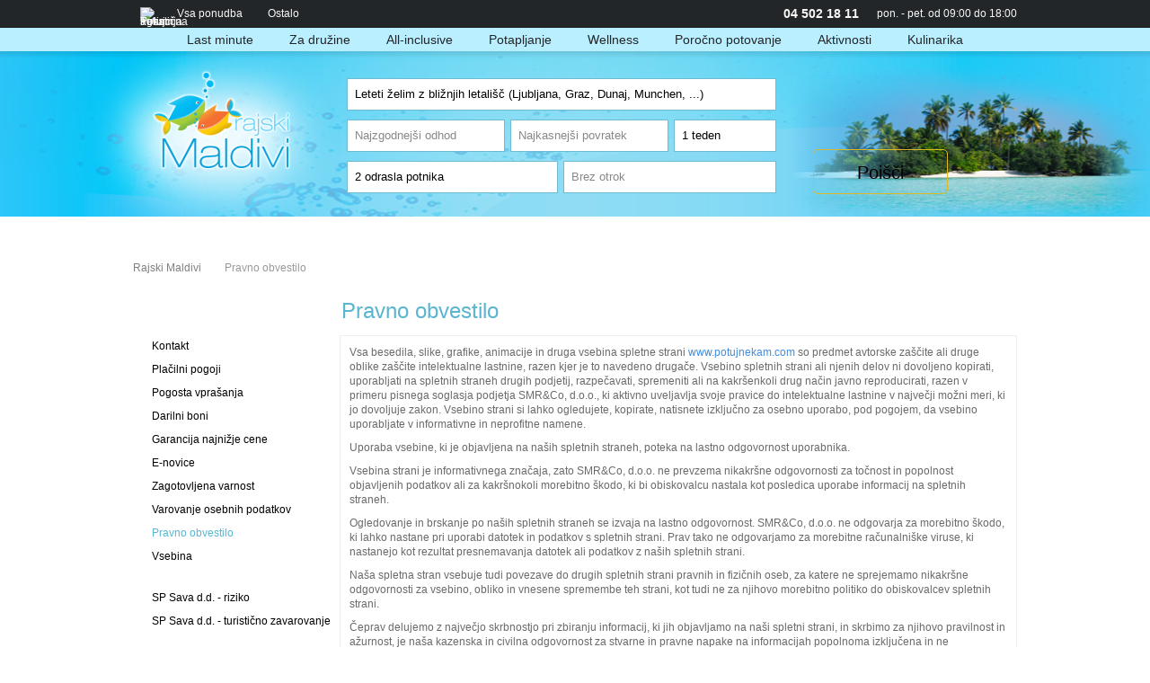

--- FILE ---
content_type: text/html; charset=utf-8
request_url: https://www.rajski-maldivi.si/pravno-obvestilo
body_size: 15895
content:
<!doctype html>
<html lang="sl-si">
<head>
<title>Pravno obvestilo - Rajski Maldivi</title><meta http-equiv="X-UA-Compatible" content="IE=Edge"><meta name="description" content="Pravno obvestilo" /><meta name="keywords" content="pravno obvestilo" /><meta http-equiv="Content-Type" content="text/html; charset=utf-8" />
<meta http-equiv="Content-Language" content="sl" />
<meta name="author" content="Potujnekam d.o.o." />
<meta name="copyright" content="Potujnekam d.o.o." />
<meta name="distribution" content="Global" />
<meta name="rating" content="General" />
<link rel="apple-touch-icon" sizes="57x57" href="/apple-icon-57x57.png">
<link rel="apple-touch-icon" sizes="60x60" href="/apple-icon-60x60.png">
<link rel="apple-touch-icon" sizes="72x72" href="/apple-icon-72x72.png">
<link rel="apple-touch-icon" sizes="76x76" href="/apple-icon-76x76.png">
<link rel="apple-touch-icon" sizes="114x114" href="/apple-icon-114x114.png">
<link rel="apple-touch-icon" sizes="120x120" href="/apple-icon-120x120.png">
<link rel="apple-touch-icon" sizes="144x144" href="/apple-icon-144x144.png">
<link rel="apple-touch-icon" sizes="152x152" href="/apple-icon-152x152.png">
<link rel="apple-touch-icon" sizes="180x180" href="/apple-icon-180x180.png">
<link rel="icon" type="image/png" sizes="192x192"  href="/android-icon-192x192.png">
<link rel="icon" type="image/png" sizes="32x32" href="/favicon-32x32.png">
<link rel="icon" type="image/png" sizes="96x96" href="/favicon-96x96.png">
<link rel="icon" type="image/png" sizes="16x16" href="/favicon-16x16.png">
<link rel="manifest" href="/manifest.json">
<meta name="msapplication-TileColor" content="#ffffff">
<meta name="msapplication-TileImage" content="/ms-icon-144x144.png">
<meta name="theme-color" content="#ffffff">
<link rel="stylesheet" type="text/css" media="all" href="/css/pn2_reset.css" />
<link rel="stylesheet" href="/css/jquery-ui-1.9.2.custom.min.css" type="text/css" media="screen" />
<link rel="stylesheet" href="/js/fancybox/jquery.fancybox-1.3.4.css" type="text/css" media="screen" />
<link rel="stylesheet" href="/js/autosuggest/autoSuggest.css" type="text/css" media="all" />
<link rel="stylesheet" href="/js/qtip2/jquery.qtip.min.css" type="text/css" media="all" />
<link rel="stylesheet" href="/js/nouislider/nouislider.fox.css" type="text/css" media="all" />
<link rel="stylesheet" href="/js/chosen/chosen.css" type="text/css" media="all" />
<link rel="stylesheet" type="text/css" media="all" href="/tpl/rm/css/pn2_header.css" />
<link rel="stylesheet" type="text/css" media="all" href="/tpl/rm/css/pn2_buttons.css" />
<link rel="stylesheet" type="text/css" media="all" href="/tpl/rm/css/pn2_footer.css?v=20191022" />
<link rel="stylesheet" type="text/css" media="all" href="/tpl/rm/css/pn2_ibepage.css" />
<link rel="stylesheet" type="text/css" media="all" href="/tpl/rm/css/rm.css" />
<script type="text/javascript" src="/js/jquery/jquery-1.8.3.js"></script>
<script type="text/javascript" src="/js/jquery/jquery.scrollto.min.js"></script>
<script type="text/javascript" src="/js/jquery/jquery.cookie.js"></script>
<script type="text/javascript" src="/js/fancybox/jquery.fancybox-1.3.4.pack.js"></script>
<script type="text/javascript" src="/js/qtip2/jquery.qtip.min.js"></script>
<script type="text/javascript" src="/js/jquery/jquery.json-2.3.min.js"></script>
<script type="text/javascript" src="/js/jquery/jquery-ui-1.8.14.custom.min.js"></script>
<script type="text/javascript" src="/js/bbq/jquery-bbq-min.js"></script>
<script type="text/javascript" src="/js/spin/spin.min.js"></script>
<script type="text/javascript" src="/js/nouislider/jquery.nouislider.js"></script>
<script type="text/javascript" src="/js/chosen/chosen.jquery.min.js"></script>
<script type="text/javascript" src="/js/misc/date-format.js"></script>
<script type="text/javascript" src="/js/data/dest.js?20140512"></script>
<script type="text/javascript" src="/js/numberFormat/NumberFormat.js"></script>
<script type="text/javascript" src="/js/p2/global-si.js?v=20140523"></script>
<script type="text/javascript" src="/js/p2/p2srch.js?v=201407221"></script>
<script type="text/javascript" src="/js/p2/p2flt.js?v=20140523"></script>
<script type="text/javascript" src="/js/p2/p2trm.js?v=20140523"></script>
<script type="text/javascript" src="/js/p2/p2utils.js?v=201407221"></script>
</head>
<body class="frontpage">
<div class="header">
	<div class="wrapper">
		<nav>
		<ul class="lft" id="top-nav">
			<li><div style="line-height: 0;width:21px;"><img src="/img/t.gif" width="10" height="8" /><a href="/"><img src="/img/v2base/home_icon.png" border="0" alt="Turistična agencija Potuj nekam" title="Turistična agencija Potuj nekam" /></a></div></li>
			<li>
				<a href="/">Vsa ponudba</a>
				<ul>
					<li><a href="/last-minute" class="showLoader">Last Minute</a></li>
                    <li><a href="/za-druzine" class="showLoader">Za družine</a></li>
					<li><a href="/potapljanje" class="showLoader">Potapljanje</a></li>
					<li><a href="/wellness" class="showLoader">Wellness</a></li>
					<li><a href="/all-inclusive" class="showLoader">All inclusive</a></li>
				</ul>
			</li>
			<li>
				<a href="/kontakt">Ostalo</a>
				<ul>
	<li><a href="/placilni-pogoji">Plačilni pogoji</a></li>
	<li><a href="/pogosta-vprasanja">Pogosta vprašanja</a></li>
	<li><a href="/garancija-najnizje-cene">Garancija najnižje cene</a></li>
	<li><a href="/brezobrestni-pocitniski-kredit">Brezobrestni kredit</a></li>
	<li><a href="/varovanje-osebnih-podatkov">Varovanje osebnih podatkov</a></li>
	<li><a href="/pravno-obvestilo">Pravno obvestilo</a></li>
	<li><a href="/vsebina">Vsebina</a></li>
	<li><a href="/zagotovljena-varnost">Zagotovljena varnost</a></li>
</ul>
			</li>
		</ul>
		</nav>
		<ul class="rgt">

			<li><div style="font-size:14px;font-weight:bold;">04 502 18 11</div></li>
			<li>pon. - pet. od 09:00 do 18:00</li>

		</ul>
	</div>
</div>
<div class="navigation">
	<div class="wrapper">
		<ul id="pn2mm">
			<li id="pn2mm_lm">
				<span>
					<a href="#last-minute">
						<h2>Last minute</h2>
					</a>
				</span>
			</li>
            <li>
				<span>
					<a href="/za-druzine">
                        <h2>Za družine</h2>
                    </a>
				</span>
            </li>
			<li>
				<span>
					<a href="/all-inclusive">
						<h2>All-inclusive</h2>
					</a>
				</span>
			</li>
			<li>
				<span>
					<a href="/potapljanje">
						<h2>Potapljanje</h2>
					</a>
				</span>
			</li>
			<li>
				<span>
					<a href="/wellness">
						<h2>Wellness</h2>
					</a>
				</span>
			</li>
			<li>
				<span>
					<a href="/porocno-potovanje">
						<h2>Poročno potovanje</h2>
					</a>
				</span>
			</li>
			<li>
				<span>
					<a href="/aktivnosti">
						<h2>Aktivnosti</h2>
					</a>
				</span>
			</li>
			<li class="last">
				<span>
					<a href="/kulinarika">
						<h2>Kulinarika</h2>
					</a>
				</span>
			</li>
		</ul>
	</div>
</div>
<script language="javascript">
	$(document).ready(function () {

		$('#top-nav li').hover(
			function () {
				//show its submenu
				$('ul', this).stop().slideDown(0);
			},
			function () {
				//hide its submenu
				$('ul', this).stop().slideUp(0);
			}
		);

	});
</script>
<form name="pn2s_frm" method="GET"></form>
<div class="search">
	<div class="search_cnt">
		<div class="logo">
			<a href="/"><img src="/tpl/rm/sl-si/img/logo_main.png" alt="Rajski Maldivi" title="Rajski Maldivi" border="0" /></a>
		</div>
		<div id="srch_main" class="srch_form_cnt"><div>

			<div class="srch_form_t_cnt">

			<div style="position:relative;padding:0 0px 9px 14px;">
		
			<table border="0" cellpadding="0" cellspacing="6" id="pn2s-tbl">
				<tbody>
					<tr style="visibility:hidden; position:absolute; top:0;">
						<td>
<div id="pn2s-dst" class="srch_el_box_m">
	
	<div id="pn2s-dst-txt-c" class="srch_el">
	<div class="srch_el srch_el_cntr">
		<input id="pn2s-dst-txt" class="srch_def_color" type="text" value="Vpišite destinacijo, kamor bi želeli potovati (npr. Tenerife)" style="border: 0 none;font-size:13px;height:22px;margin:2px 0 0 2px;padding:0;width: 447px;" autocomplete="off" />
	</div>
	<div id="pn2s-dst-trg" class="srch_el srch_el_cntr" style="cursor:pointer;"><img src="/img/v2base/trg_n.png" style="margin:1px 0px 1px 0px;" /></div>
	</div>

	<div id="pn2s-dst-pop" style="width:472px;display:none;z-index:202;" class="srch_el_pop">

		<div style="overflow-y:auto;max-height:300px;padding-top:0;">
			<div id="srch_dest_tree">
				<div id="srch-dest-tree-stat">
					<ul>
						<li><span class="title">...</span></li>
					</ul>
				</div>
				<ul id="srch-dest-tree-dyn" class="js-list-items" style="display:none;"></ul>
			</div>
		</div>
	</div>
</div>
<div id="pn2s-dst-sel-c" style="display:none;">
</div>
						</td>
					</tr>
					
					<tr>
						<td>
<div id="pn2s-ahc" class="srch_el_box_m">
	
	<div class="srch_el srch_el_cntr srch_el_dd_val" style="width:464px;">
		<a href="javascript:"><span>Leteti želim z bližnjih letališč (Ljubljana, Graz, Dunaj, Munchen, ...)</span></a>
	</div>

	<div id="pn2s-ahc-pop" style="width:476px;display:none;z-index:202;" class="srch_el_pop">
		
		<div>
			<div style="padding:4px;float:left;width:100%;">
				<div style="border-bottom: 1px solid #e0e0e0;float:left;width:460px;">
					<label class="p2c p2chk" for="srch-chk-all"><input name="checkbox-01" id="srch-chk-all" value="BUD,GRZ,KLU,LJU,MUC,MXP,SZG,VIE" type="checkbox" checked />Bližnja letališča (Ljubljana, Graz, Dunaj, Munchen, ...)</label>
				</div>
				<div style="padding-top: 4px;float:left;width:460px;">
					<label class="p2c p2chk" style="float:left; width:95px;" for="srch-chk-LJU"><input name="checkbox-02" id="srch-chk-LJU" value="LJU" type="checkbox" />Ljubljana</label>
					<label class="p2c p2chk" style="float:left; width:95px;" for="srch-chk-VIE"><input name="checkbox-02" id="srch-chk-VIE" value="VIE" type="checkbox" />Dunaj</label>
                    <label class="p2c p2chk" style="float:left; width:95px;" for="srch-chk-LIZ"><input name="checkbox-02" id="srch-chk-LIZ" value="LIZ" type="checkbox" />Linz</label>
					<label class="p2c p2chk" style="float:left; width:95px;" for="srch-chk-MUC"><input name="checkbox-02" id="srch-chk-MUC" value="MUC" type="checkbox" />Munchen</label>
                    <label class="p2c p2chk" style="float:left; width:95px;" for="srch-chk-GRZ"><input name="checkbox-02" id="srch-chk-GRZ" value="GRZ" type="checkbox" />Graz</label>
					<label class="p2c p2chk" style="float:left; width:95px;" for="srch-chk-NUE"><input name="checkbox-02" id="srch-chk-NUE" value="NUE" type="checkbox" />Nürnberg</label>
                    <label class="p2c p2chk" style="float:left; width:95px;" for="srch-chk-STU"><input name="checkbox-02" id="srch-chk-STU" value="STU" type="checkbox" />Stuttgart</label>
					<label class="p2c p2chk" style="float:left; width:95px;" for="srch-chk-KLU"><input name="checkbox-02" id="srch-chk-KLU" value="KLU" type="checkbox" />Celovec</label>
                    <label class="p2c p2chk" style="float:left; width:95px;" for="srch-chk-SZG"><input name="checkbox-02" id="srch-chk-SZG" value="SZG" type="checkbox" />Salzburg</label>
                    <label class="p2c p2chk" style="float:left; width:95px;" for="srch-chk-FRA"><input name="checkbox-02" id="srch-chk-FRA" value="FRA" type="checkbox" />Frankfurt</label>
                    <label class="p2c p2chk" style="float:left; width:95px;" for="srch-chk-BUD"><input name="checkbox-02" id="srch-chk-BUD" value="BUD" type="checkbox" />Budimpešta</label>
                    <label class="p2c p2chk" style="float:left; width:95px;" for="srch-chk-MXP"><input name="checkbox-02" id="srch-chk-MXP" value="MXP" type="checkbox" />Milano</label>
				</div>
			</div>
			<div style="text-align:right; padding: 10px; border-top: 1px solid #e4e4e4; background-color:#f0f0f0;color:#777;clear:left;">
				<button class="btn_y_small" style="width:100px;" onClick="$('#pn2s-ahc .srch_el.active').removeClass('active');$('#pn2s-ahc-pop').hide();$(this).attr('disabled', false);">Potrdi</button>
			</div>
		</div>
	</div>
</div>
						</td>
					</tr>
					<tr>
						<td>
<!-- search date from -->
<div id="pn2s-vnd" class="srch_el_box_m">
	
	<div class="srch_el srch_el_cntr srch_el_dd_val" style="width:162px;">
		<a href="javascript:"><span class="srch_def_color">Najzgodnejši odhod</span></a>
	</div>
	
	<div id="pn2s-vnd-pop" style="width:476px;display:none;z-index:201;" class="srch_el_pop">
		<div style="width:173px;" class="border_owerlay_white"><img src="/img/t.gif" width="10" height="1" /></div>
		<div style="padding:9px;">
			<div style="line-height:28px;">
				Najzgodnejši možni odhod
			</div>
			<div id="xflt_f"></div>
			<div style="line-height: 28px;margin-top: 7px;background-color: #F8F8F8;">
				<input type="checkbox" id="xxx" checked="true"><label for="xxx">Glede datuma sem prilagodljiv (+/- 3 dni)</label>
			</div>
		</div>
	</div>
</div>
<!-- search date to -->
<div id="pn2s-bsd" class="srch_el_box_m">
	
	<div class="srch_el srch_el_cntr srch_el_dd_val" style="width:162px;">
		<a href="javascript:"><span class="srch_def_color">Najkasnejši povratek</span></a>
	</div>
	
	<div id="pn2s-bsd-pop" style="width:474px;display:none;z-index:201;" class="srch_el_pop">
		<div style="width:173px;" class="border_owerlay_white"><img src="/img/t.gif" width="10" height="1" /></div>
		<div style="padding:9px;">
			<div style="line-height:28px;">
				Najkasnejši možni povratek
			</div>
			<div id="xflt_t"></div>
		</div>
	</div>
</div>
<!-- search duration -->
<div id="pn2s-tdc" class="srch_el_box_m">
	
	<div class="srch_el srch_el_cntr srch_el_dd_val" style="width:100px;">
		<a href="javascript:"><span>1 teden</span></a>
	</div>

	<div id="pn2s-tdc-pop" style="width:112px;display:none;z-index:201;" class="srch_el_pop">

		<div style="padding-left:0px;overflow-y:auto;height:200px;">
			<span class="key">tdc</span>
			<ul>
				<li><a href="javascript:">1 teden<span class="value">7</span></a></li>
				<li style="border-bottom:1px solid #e0e0e0;"><a href="javascript:">2 tedna<span class="value">14</span></a></li>
				<li><a href="javascript:">1 - 4 dni<span class="value">1-4</span></a></li>
				<li><a href="javascript:">5 - 8 dni<span class="value">5-8</span></a></li>
				<li><a href="javascript:">8 - 10 dni<span class="value">8-10</span></a></li>
				<li><a href="javascript:">9 - 12 dni<span class="value">9-12</span></a></li>
				<li><a href="javascript:">10 - 12 dni<span class="value">10-12</span></a></li>
				<li><a href="javascript:">10 - 14 dni<span class="value">10-14</span></a></li>
				<li><a href="javascript:">13 - 15 dni<span class="value">13-15</span></a></li>
				<li style="border-bottom:1px solid #e0e0e0;"><a href="javascript:">16 - 22 dni<span class="value">16-22</span></a></li>
				<li><a href="javascript:">1 dan<span class="value">1</span></a></li>
				<li><a href="javascript:">2 dni<span class="value">2</span></a></li>
				<li><a href="javascript:">3 dni<span class="value">3</span></a></li>
				<li><a href="javascript:">4 dni<span class="value">4</span></a></li>
				<li><a href="javascript:">5 dni<span class="value">5</span></a></li>
				<li><a href="javascript:">6 dni<span class="value">6</span></a></li>
				<li><a href="javascript:">8 dni<span class="value">8</span></a></li>
				<li><a href="javascript:">9 dni<span class="value">9</span></a></li>
				<li><a href="javascript:">10 dni<span class="value">10</span></a></li>
				<li><a href="javascript:">11 dni<span class="value">11</span></a></li>
				<li><a href="javascript:">12 dni<span class="value">12</span></a></li>
				<li><a href="javascript:">13 dni<span class="value">13</span></a></li>
				<li><a href="javascript:">15 dni<span class="value">15</span></a></li>
				<li><a href="javascript:">16 dni<span class="value">16</span></a></li>
				<li><a href="javascript:">17 dni<span class="value">17</span></a></li>
				<li><a href="javascript:">18 dni<span class="value">18</span></a></li>
				<li><a href="javascript:">19 dni<span class="value">19</span></a></li>
				<li><a href="javascript:">20 dni<span class="value">20</span></a></li>
				<li><a href="javascript:">21 dni<span class="value">21</span></a></li>
			</ul>
		</div>
	</div>
</div>
						</td>
					</tr>
					<tr>
						<td>
<!-- search adults -->
<div id="pn2s-epc" class="srch_el_box_m">
	
	<div id="epc" class="srch_el srch_el_cntr srch_el_dd_val" style="width:221px;">
		<a href="javascript:"><span>2 odrasla potnika</span></a>
	</div>
	
	<div id="pn2s-epc-pop" style="width:233px;display:none;z-index:200;" class="srch_el_pop">
		<div id="pn2s-epc-list">
			<span class="key">epc</span>
			<ul>
				<li><a href="javascript:">1 odrasel potnik<span class="value">1</span></a></li>
				<li><a href="javascript:">2 odrasla potnika<span class="value">2</span></a></li>
				<li><a href="javascript:">3 odrasli potniki<span class="value">3</span></a></li>
				<li><a href="javascript:">4 odrasli potniki<span class="value">4</span></a></li>
			</ul>
		</div>
		<div style="padding-left:4px;line-height:20px;border-top: 1px solid #e4e4e4; background-color:#f0f0f0;color:#777;">
			Za več oseb pokličite <strong>04 502 18 11</strong>
		</div>
	</div>
</div>

<!-- search childs -->
<div id="pn2s-ka" class="srch_el_box_m">
	
	<div class="srch_el srch_el_cntr srch_el_dd_val" style="width:223px;">
		<a href="javascript:"><span class="srch_def_color">Brez otrok</span></a>
	</div>
	
	<div id="pn2s-ka-pop" style="width:235px;display:none;z-index:200;" class="srch_el_pop">
	
		<div style="padding:9px;">
			<div>
				Starost otrok na dan povratka
			</div>
			<table width="100%" cellspacing="2">
				<tr>
					<td>1. otrok</td>
					<td>2. otrok</td>
					<td>3. otrok</td>
				</tr>
				<tr>
					<td>
						<select id="pn2s-ka1">
							<option value="">-</option>
							<option value="1">1 leto</option>
							<option value="2">2 leti</option>
							<option value="3">3 leta</option>
							<option value="4">4 leta</option>
							<option value="5">5 let</option>
							<option value="6">6 let</option>
							<option value="7">7 let</option>
							<option value="8">8 let</option>
							<option value="9">9 let</option>
							<option value="10">10 let</option>
							<option value="11">11 let</option>
							<option value="12">12 let</option>
							<option value="13">13 let</option>
							<option value="14">14 let</option>
							<option value="15">15 let</option>
							<option value="16">16 let</option>
						</select>
					</td>
					<td>
						<select id="pn2s-ka2">
							<option value="">-</option>
							<option value="1">1 leto</option>
							<option value="2">2 leti</option>
							<option value="3">3 leta</option>
							<option value="4">4 leta</option>
							<option value="5">5 let</option>
							<option value="6">6 let</option>
							<option value="7">7 let</option>
							<option value="8">8 let</option>
							<option value="9">9 let</option>
							<option value="10">10 let</option>
							<option value="11">11 let</option>
							<option value="12">12 let</option>
							<option value="13">13 let</option>
							<option value="14">14 let</option>
							<option value="15">15 let</option>
							<option value="16">16 let</option>
						</select>
					</td>
					<td>
						<select id="pn2s-ka3">
							<option value="">-</option>
							<option value="1">1 leto</option>
							<option value="2">2 leti</option>
							<option value="3">3 leta</option>
							<option value="4">4 leta</option>
							<option value="5">5 let</option>
							<option value="6">6 let</option>
							<option value="7">7 let</option>
							<option value="8">8 let</option>
							<option value="9">9 let</option>
							<option value="10">10 let</option>
							<option value="11">11 let</option>
							<option value="12">12 let</option>
							<option value="13">13 let</option>
							<option value="14">14 let</option>
							<option value="15">15 let</option>
							<option value="16">16 let</option>
						</select>
					</td>
				</tr>
			</table>
		</div>
		<div style="padding-left:4px;line-height:20px;color:#888;">
			<div style="float:left;">
			Za več otrok pokličite<br/>
			<strong>04 502 18 11</strong>
			</div>
			<div style="float:right;padding: 5px 10px 0 0;">
				<button disabled class="btn_y_small" onClick="$('#pn2s-ka .srch_el.active').removeClass('active');$('#pn2s-ka-pop').hide();$(this).attr('disabled', true);">Ok</button>
			</div>
		</div>
	</div>
</div>
						</td>
					</tr>
					
				</tbody>
			</table>

			<div class="srch">
				<a id="btn_srch_top" href="javascript:" class="btn_srch" onclick="p2Srch.search()">Poišči</a>
			</div>


			</div>

			</div>

			</div>

		</div>
	</div>
</div>
<script type="text/javascript">


</script>

<!--[if IE 7 ]>
    <script>
    $(function() {
        var zIndexFix = 90000;
        $('.search div').each(function() {
            $(this).css('zIndex', zIndexFix);
            zIndexFix -= 10;
        });
    });
    </script>
<![endif]-->
<div class="wrapper sp-cnt">
	<div id="top-breadcrumbs"><ul class="breadcrumbs"><li class="first"><a href="/">Rajski Maldivi</a></li><li class="last">Pravno obvestilo</li></ul>
<div id="bc-btn-src" style="float:right;display:none;margin: 8px 10px 0 0;">
	<span style="width:120px;" class="btn_blue" onclick="window.scrollTo(0, 0);">
        <span style="background:url(/img/v2base/arrows_up_w.png) no-repeat 0 2px;padding-left:20px;">Iskalnik</span>
    </span>
</div>
<div style="clear:both;"></div>
</div>	<h1>
		Pravno obvestilo	</h1>
	<div>
		<div id="sp-left" class="lft">
			<ul>
	<li><a class="static_menu" href="/kontakt">Kontakt</a></li>
	<li><a class="static_menu" href="/placilni-pogoji">Plačilni pogoji</a></li>
	<li><a class="static_menu" href="/pogosta-vprasanja">Pogosta vprašanja</a></li>
	<li><a class="static_menu" href="/darilni-boni">Darilni boni</a></li>
	<li><a class="static_menu" href="/garancija-najnizje-cene">Garancija najnižje cene</a></li>
	<li><a class="static_menu" title="potujnekam.com e-novice" href="/e-novice">E-novice</a></li>

	<li><a class="static_menu" href="/zagotovljena-varnost">Zagotovljena varnost</a></li>

	<li><a class="static_menu" href="/varovanje-osebnih-podatkov">Varovanje osebnih podatkov</a></li>
	<li class="selected"><a class="static_menu" href="/pravno-obvestilo">Pravno obvestilo</a></li>
	<li><a class="static_menu" href="/vsebina">Vsebina</a></li>

		<li style="margin-top:20px;"><a class="static_menu" href="/pub/doc/spp_zm_zavarovanjerizika.pdf" target="_blank">SP Sava d.d. - riziko</a></li>
	<li><a class="static_menu" href="/pub/doc/spp_zm.pdf" target="_blank" >SP Sava d.d. - turistično zavarovanje</a></li>

</ul>
		</div>
		<div id="sp-right" class="rgt info">
		<p>
	Vsa besedila, slike, grafike, animacije in druga vsebina spletne strani <a href="https://www.potujnekam.com">www.potujnekam.com</a>
	so predmet avtorske zaščite ali druge oblike zaščite intelektualne lastnine, razen kjer je to navedeno drugače.
	Vsebino spletnih strani ali njenih delov ni dovoljeno kopirati, uporabljati na spletnih straneh drugih podjetij,
	razpečavati, spremeniti ali na kakršenkoli drug način javno reproducirati, razen v primeru pisnega soglasja podjetja
	SMR&Co, d.o.o., ki aktivno uveljavlja svoje pravice do intelektualne lastnine v največji možni meri, ki jo
	dovoljuje zakon. Vsebino strani si lahko ogledujete, kopirate, natisnete izključno za osebno uporabo, pod pogojem,
	da vsebino uporabljate v informativne in neprofitne namene.
</p>

<p>
	Uporaba vsebine, ki je objavljena na naših spletnih straneh, poteka na lastno odgovornost uporabnika.
</p>

<p>
	Vsebina strani je informativnega značaja, zato SMR&Co, d.o.o. ne prevzema nikakršne odgovornosti za točnost in
	popolnost objavljenih podatkov ali za kakršnokoli morebitno škodo, ki bi obiskovalcu nastala kot posledica uporabe
	informacij na spletnih straneh.
</p>

<p>
	Ogledovanje in brskanje po naših spletnih straneh se izvaja na lastno odgovornost. SMR&Co, d.o.o. ne odgovarja za
	morebitno škodo, ki lahko nastane pri uporabi datotek in podatkov s spletnih strani. Prav tako ne odgovarjamo za
	morebitne računalniške viruse, ki nastanejo kot rezultat presnemavanja datotek ali podatkov z naših spletnih strani.
</p>

<p>
	Naša spletna stran vsebuje tudi povezave do drugih spletnih strani pravnih in fizičnih oseb, za katere ne sprejemamo
	nikakršne odgovornosti za vsebino, obliko in vnesene spremembe teh strani, kot tudi ne za njihovo morebitno politiko
	do obiskovalcev spletnih strani.
</p>

<p>
	Čeprav delujemo z največjo skrbnostjo pri zbiranju informacij, ki jih objavljamo na naši spletni strani, in skrbimo
	za njihovo pravilnost in ažurnost, je naša kazenska in civilna odgovornost za stvarne in pravne napake na informacijah
	popolnoma izključena in ne odgovarjamo za nikakršno neposredno ali posredno škodo ali neprijetnosti, ki bi lahko
	uporabniku nastale zaradi uporabe morebitnih napačnih ali netočnih informacij, ki bi se znašle na naši spletni strani.
	Če nas boste opozorili na napake, jih bomo poskusili kar najhitreje odpraviti.
</p>

<p>
	Logotipi so registrirane znamke, za katere ima dovoljenje za uporabo SMR&Co, d.o.o. Prepovedana je reprodukcija,
	ali raba celote, ali dela logotipa v kakršnikoli obliki, razen s pisnim dovoljenjem SMR&Co, d.o.o.
</p>

<p>
	Slike objavljene na spletni strani <a href="https://www.potujnekam.com">www.potujnekam.com</a> so zakonito kupljene v foto
	arhivih Shutterstock Images, iStockphoto in Dreamstime ali pa so last naših partnerjev, ki so nam dovolili njihovo uporabo.
</p>
		</div>
	</div>
	<div class="clear"></div>
</div><div class="bottom_ct">
	<ul class="wrapper clearfix">
		<!-- note li.first -->
		<li class="first">
			<h4>Kontakt</h4>
			<span class="telephone">04 502 18 11</span><br>
			Delovni čas klicnega centra:<br/>
			Od ponedeljka do petka<br/>
			med 09:00 in 18:00 uro<br/>
			<br/>
			Lahko pa nam pošljete<br/>
			tudi e-sporočilo na:<br/>
			<span onclick="p2utils.openSendMail();">info@potujnekam.com</span>
		</li>
		<li>
			<h4 class="secure">Zagotovljena varnost</h4>
			<p>Vsi podatki, vpisani preko rezervacijskega obrazca gredo preko varne, kodirane povezave.</p>
			<p>V kolikor imate dodatna vprašanja ali potrebujete pomoč pri rezervaciji nas pokličite na telefonsko številko 04 502 18 11 ali pošljite e-poštno sporočilo.</p>
			<br/><br/>
			<a title="Preberi več" class="readmore" href="/zagotovljena-varnost">Več</a>
		</li>
		<li>
			<h4 class="percent">Brezobrestni kredit</h4>
			<p>Za vse rezervacije počitniških aranžmajev vam ponujamo brezobrestni počitniški kredit z odplačilno dobo do 12 mesecev.</p>
			<p>Stroški odobritve 0€, obresti 0%.</p>
			<br/><br/><br/><br/><br/>
			<a title="Preberi več" class="readmore" href="/brezobrestni-pocitniski-kredit">Več</a>
		</li>
		<li>
			<h4 class="light">Garancija najnižje cene</h4>
			<p>Ker smo prepričani, da so naše ponudbe najkonkurenčnejše, vam za rezervacijo vseh počitniških paketov, ki so sestavljeni iz hotelske namestitve in letalskega prevoza, garantiramo najnižjo ceno.</p>
			<p>V nasprotnem primeru vam povrnemo razliko in podarimo 100€.</p>
			<a title="Preberi več" class="readmore" href="/garancija-najnizje-cene">Več</a>
		</li>
		<!-- note li.last -->
		<li class="last">
			<h4 class="euro">Plačilni pogoji</h4>
			<p>Izberite način plačila, ki vam najbolj ustreza.</p>
			<p>Na voljo so običajni način s pologom akontacije, plačilo na obroke, plačilo z brezobrestnim počitniškim kreditom, plačilo s kartico ali plačilo v celoti.</p>
			<br/><br/><br/>
			<a title="Preberi več" class="readmore" href="/placilni-pogoji">Več</a>
		</li>
	</ul>
</div>
<div class="footer_ct">
	<div class="wrapper">

		<div style="text-align:center;font-size:11px;">
			<a href="/kontakt">Kontakt</a> |
			<a href="/o-nas">O nas</a> |
			<a href="/darilni-boni">Darilni boni</a> |
<a href="https://www.potujnekam.com/pub/doc/spp_potujnekam_20191124.pdf?v=201911_01" target="_blank">Splošni pogoji (veljavnost do 24.11.2019)</a> |
<a href="https://www.potujnekam.com/pub/doc/spp_potujnekam.pdf?v=201911_02" target="_blank">Splošni pogoji</a>
		</div>

        <div id="foot-soc" style="text-align:center;margin-top:15px;">
            <a href="/zagotovljena-varnost" style="margin-right:25px;" target="_blank"><img src="/img/foot_thawte.png" border="0" alt="Zagotovljena varnost" title="Zagotovljena varnost" /></a>
            <a href="https://www.facebook.com/potujnekam" style="margin-right:25px;" target="_blank"><img src="/img/foot_facebook.png" border="0" alt="Turistična agencija Potuj nekam - Facebook" title="Turistična agencija Potuj nekam - Facebook" /></a>
            <a href="https://plus.google.com/u/0/100778788499825071682/posts" style="margin-right:25px;" target="_blank"><img src="/img/foot_googleplus.png" border="0" alt="Turistična agencija Potuj nekam - google+" title="Turistična agencija Potuj nekam - google+" /></a>
            <a href="http://www.youtube.com/user/Potujnekam" target="_blank"><img src="/img/foot_youtube.png" border="0" alt="Turistična agencija Potuj nekam - YouTube" title="Turistična agencija Potuj nekam - YouTube" /></a>
        </div>

		<!--
		<div class="col">
			<h3>Družabna omrežja</h3>
			<ul class="social clearfix">
				<li><a title="Facebook" href="http://www.facebook.com/potujnekam" target="_blank"><img alt="Facebook" src="/img/v2base/ico_fb.jpg"></a></li>
				<li><a title="Twitter" href="http://twitter.com/#!/potujnekam" target="_blank"><img alt="Twitter" src="/img/v2base/ico_tw.jpg"></a></li>
				<li><a title="Youtube" href="http://www.youtube.com/user/Potujnekam" target="_blank"><img alt="Youtube" src="/img/v2base/ico_yt.jpg"></a></li>
				<!-- <li><a title="RSS feed" href="#"><img alt="RSS" src="/img/p2012/img/ico_rss.jpg"></a></li> -->
			</ul>
			<!--
			<div class="rec">
				<h3>Priporoči prijatelju</h3>
				<input type="text" class="inpt" name="email">
				<input type="button" class="btn" value="Pošlji">
			</div>
			- - >
		</div>
		-->
		<div class="clear"></div>
	</div>
</div>
<div class="footer">
	<div class="wrapper" style="text-align:center;">
		Copyright &copy; Potuj nekam, vse pravice pridržane.
	</div>
</div>

<div id="ldrbg">&nbsp;</div>
<div id="ldrco">
<div style="z-index:99992;position:absolute;top:50%;left:50%;margin-top:-50px;margin-left:-175px;background:#71CBE6;color:#fff;-webkit-border-radius:10px;-moz-border-radius:10px;border-radius:10px;width:350px;height:80px;">
	<div id="ldrc" style="position:absolute;top:40px;left:40px;"></div>
	<div id="ldr-msg-srch" style="display:none;position:absolute;left:90px;top:16px;width:260px;height:80px;line-height:24px;padding:0px;text-align:left;font-size:16px;">Prosimo počakajte trenutek,<br/>za vas iščemo najboljše ponudbe...</div>
	<div id="ldr-msg" style="display:none;position:absolute;left:90px;top:0px;width:260px;height:80px;line-height:80px;padding:0px;text-align:left;font-size:16px;">Prosimo počakajte trenutek...</div>
</div>
</div>


<div id="top-hlpr" style="z-index:99999999;top:0;left:0px;overflow:hidden;position:fixed;width:100%;background-color:#71CBE6;display:none;background: url('/img/v2base/r-top-bg.png') 0 0 repeat-x;">
	<div style="margin:0 auto;width:982px;text-align:left;">
		<div id="top-hlpr-cnt"></div>
		<div style="float:right;display:block;margin: 8px 10px 0 0;">
			<span style="width:120px;" class="btn_y_small" onclick="window.scrollTo(0, 0);">
                <span style="background:url(/img/v2base/arrows_up.png) no-repeat 0 1px;padding-left:20px;">Iskalnik</span>
            </span>
		</div>
	</div>
	<div style="clear:both;"></div>
</div>

<div id="x-cookie">
    <div id="x-cookie-msg">
		<span class="left">
		Ker verjamemo v napredek, naša spletna stran za zagotavljanje boljše uporabniške izkušnje uporablja piškotke.
		Z uporabo spletne strani potrjujete našo politiko piškotkov. - <span id="x-cookie-conf-btn">Več info...</span>
		</span>
    </div>
    <div id="x-cookie-conf">
		<span class="cfg">
			<ul style="margin: 0 0 0px;padding: 0;list-style: none;float: left">
                <li>
                    <input type="checkbox" checked="checked" id="x-cookie-cb-analytics" style="float:left!important;margin-left:-20px!important;margin-top: 4px !important;">
                    <label for="x-cookie-cb-analytics">
                        Analitika<br/>
                    </label>
                    Z uporabo Google Analytics orodja anonimno zbiramo podatke o obiskanosti naše spletne strani.
                    <a target="_blank" href="/politika-zasebnosti">Več informacij</a>
                </li>
            </ul>
		</span>
    </div>
    <div>
		<span>
            <br/>
			<span id="x-cookie-btn-ok" class="btn_y_trm_small" style="width:80px;">V redu</span>
		</span>
    </div>
</div>

<div id="pn2fltInfo" style="display:none; width:300px;padding:5px;color:#58a1cb;position:relative;">
<div onclick="$('#ibe-res-flt h3').qtip('destroy');" style="float:right;font-size:10px;font-family:verdana;padding:5px;line-height:10px;font-weight:bold;cursor:pointer;color:#fff;background-color:#FC6204;width:10px;text-align:center;">
<span>X</span></div>
<div style="padding:10px 5px 10px 5px;">
<div style="font-size:17px;line-height:30px;padding-bottom:4px;">Hitreje do rezervacije</div>
<div style="font-size:14px;line-height:20px;">
S filtri si lahko pomagate pri iskanju želenega
aranžmaja. Izberite enega, dva ali več filtrov.
</div>
</div>
</div>

<div id="pn2DestInfo" style="display:none;width:250px;padding:5px;color:#58a1cb;position:relative;">
    <div onclick="$('#pn2s-dst-txt-c').qtip('destroy');" style="float:right;font-size:10px;font-family:verdana;padding:5px;line-height:10px;font-weight:bold;cursor:pointer;color:#fff;background-color:#FC6204;width:10px;text-align:center;">
        <span>X</span></div>
    <div style="padding:10px 5px 10px 5px;">
        <div style="font-size:14px;line-height:20px;">
            Tukaj lahko spremenite počitniško destinacijo.
        </div>
    </div>
</div>



<script type="text/javascript">

var _gaq = _gaq || [];
_gaq.push(['_setAccount', 'UA-35600875-1']);
_gaq.push(['_trackPageview']);

function gaSSDSLoad (acct)
{
    var gaJsHost = (("https:" == document.location.protocol) ? "https://ssl." : "http://www."),
        pageTracker,
        s;
	var ga;

    s = document.createElement('script');
    s.src = gaJsHost + 'google-analytics.com/ga.js';
    s.type = 'text/javascript';
	s.async = true;
    s.onloadDone = false;

    function init () {
        // pageTracker = _gat._getTracker(acct);
        // pageTracker = _gat._createTracker(acct);
        // pageTracker._trackPageview();
		// window.pageTracker = pageTracker;
    }

    s.onload = function () {
        s.onloadDone = true;
        ga = init();
    };

    s.onreadystatechange = function() {
        if (('loaded' === s.readyState || 'complete' === s.readyState) && !s.onloadDone) {
            s.onloadDone = true;
            ga = init();
        }
    };

    // document.getElementsByTagName('head')[0].appendChild(s);
	var el = document.getElementsByTagName('script')[0];
	el.parentNode.insertBefore(s, el);

	return ga;
}

var g_pn2eucl = $.cookie("__pn2eucl");
var g_pn2fltshow = $.cookie("__pn2fltshow");

window.onunload = function(){};

var xflt_min_dt = new Date();
xflt_min_dt.setDate(xflt_min_dt.getDate()+3);

// ---------------------------------------------------------------------------------------------------------------------------------
// SERVER SIDE INJECTS
// ---------------------------------------------------------------------------------------------------------------------------------
var SRV_HOSTNAME = 'www.rajski-maldivi.si';
var SRV_PROTOCOL = 'http';
var SRV_BASE_PATH = '/';

var SRCH_CAT = 'lm';
var SRCH_VIEW = 'htl';
var SRCH_CT = {"ahc":{"BUD,GRZ,KLU,LJU,MUC,MXP,SZG,VIE":"Leteti \u017eelim z bli\u017enjih letali\u0161\u010d (Ljubljana, Graz, Dunaj, Munchen, ...)","LJU":"Ljubljana","KLU":"Celovec","VIE":"Dunaj","GRZ":"Graz","LIZ":"Linz","SZG":"Salzburg","MUC":"Munchen","FRA":"Frankfurt","STU":"Stuttgart","ZAG":"Zagreb","NUE":"N\u00fcrnberg","BUD":"Budimpe\u0161ta","MXP":"Milano"},"tdc":{"7":"1 teden","14":"2 tedna","1-4":"1 - 4 dni","5-8":"5 - 8 dni","8-10":"8 - 10 dni","9-12":"9 - 12 dni","10-12":"10 - 12 dni","10-14":"10 - 14 dni","13-15":"13 - 15 dni","16-22":"16 - 22 dni","1":"1 dan","2":"2 dni","3":"3 dni","4":"4 dni","5":"5 dni","6":"6 dni","8":"8 dni","9":"9 dni","10":"10 dni","11":"11 dni","12":"12 dni","13":"13 dni","15":"15 dni","16":"16 dni","17":"17 dni","18":"18 dni","19":"19 dni","20":"20 dni","21":"21 dni"},"epc":{"1":"1 odrasel potnik","2":"2 odrasla potnika","3":"3 odrasli potniki","4":"4 odrasli potniki"}};
var SRCH_TRG = 'rezultat-iskanja';
var SRV_SRCH_USRVAL = {"qst":"","qdr":"","irp":"","ahc":"","ahx":"","zhc":"","zhx":"","rgc":"","rgx":"","tdc":"","vnd":"","bsd":"","epc":"","ka1":"","ka2":"","ka3":"","opi":"","opx":"","zac":"","zax":"","vpc":"","vpx":"","stc":"","stx":"","gid":"","hid":"","oid":"","hon":"","htn":"","htc":"","svc":"","pmn":"","pmx":""};
var SRV_SRCH_REQ = {"qst":"","qdr":"","irp":"","ahc":"BUD,GRZ,KLU,LJU,MUC,MXP,SZG,VIE","ahx":"","zhc":"","zhx":"","rgc":"","rgx":"","tdc":"7","vnd":"3","bsd":"45","epc":"2","ka1":"","ka2":"","ka3":"","opi":"","opx":"","zac":"","zax":"","vpc":"","vpx":"","stc":"","stx":"","gid":"","hid":"","oid":"","hon":"","htn":"","htc":"","svc":"","pmn":"","pmx":""};
var SRV_SRCH_DST_FAV = {
	lm	: [
		{"id":"1073","name":"Sharm el Sheikh"},
		{"id":"1074,1075","name":"Hurgada"},
		{"id":"1050","name":"Tenerife"},
		{"id":"1255","name":"Punta Cana - vzhodna obala"},
		{"id":"1262,1263,1265","name":"Maldivi"},
		{"id":"1049","name":"Gran Canaria"},
		{"id":"1208","name":"Kuba - Varadero"}
	],
    lml	: [
        {"id":"1073","name":"Sharm el Sheikh"},
        {"id":"1074,1075","name":"Hurgada"},
        {"id":"1050","name":"Tenerife"},
        {"id":"1262,1263,1265","name":"Maldivi"}
    ],
	pck	: [
        {"id":"1073","name":"Sharm el Sheikh"},
        {"id":"1074,1075","name":"Hurgada"},
        {"id":"1050","name":"Tenerife"},
        {"id":"1255","name":"Punta Cana - vzhodna obala"},
        {"id":"1262,1263,1265","name":"Maldivi"},
        {"id":"1049","name":"Gran Canaria"},
        {"id":"1208","name":"Kuba - Varadero"}
    ],
	fl	: [],
	oway: [],
	htl	: [
        {"id":"1356","name":"Dalmacija"},
        {"id":"1357","name":"Kvarner"},
        {"id":"1353","name":"Istra"},
        {"id":"1025","name":"Benetke"},
        {"id":"1344","name":"Italijanske Alpe"}
    ]
};

var SRV_SRCH_DEFVAL = {
	lm	: {
		ahc : 'BUD,GRZ,KLU,LJU,MUC,MXP,SZG,VIE',
		epc : '2',
		tdc : '7',
		vnd : '+3d',
		bsd : '+48d'
	},
    lml	: {
        ahc : 'LJU',
        epc : '2',
        tdc : '7',
        vnd : '+3d',
        bsd : '+93d'
    },
	pck	: {
		ahc : 'BUD,GRZ,KLU,LJU,MUC,MXP,SZG,VIE',
		epc : '2',
		tdc : '7',
		vnd : '+3d',
		bsd : '+93d'
	},
	fl	: {
		ahc : 'BUD,GRZ,KLU,LJU,MUC,MXP,SZG,VIE',
		epc : '2',
		tdc : '7',
		vnd : '+3d',
		bsd : '+93d'
	},
	oway: {
		ahc : 'BUD,GRZ,KLU,LJU,MUC,MXP,SZG,VIE',
		epc : '2',
		tdc : '7',
		vnd : '+3d',
		bsd : '+93d'
	},
	htl	: {
		epc : '2',
		tdc : '7',
		vnd : '+3d',
		bsd : '+93d'
	}
};

var HTL_GMAP_DATA = {};

$(document).ready(function() {

	var default_start_date = "+3d";
	var default_end_date = 30;
	if($.isNumeric(SRV_SRCH_REQ.vnd)) {
		default_start_date = "+" + SRV_SRCH_REQ.vnd + "d";
	}
	if($.isNumeric(SRV_SRCH_REQ.bsd)) {
		default_end_date = parseInt(SRV_SRCH_REQ.bsd);
	}

	dates = $( "#xflt_f, #xflt_t" ).datepicker({
		closeText: 'Zapri',
		prevText: '&lt;Prej&#x161;nji',
		nextText: 'Naslednji&gt;',
		currentText: 'Trenutni',
		monthNames: ['Januar','Februar','Marec','April','Maj','Junij',
		'Julij','Avgust','September','Oktober','November','December'],
		monthNamesShort: ['Jan','Feb','Mar','Apr','Maj','Jun',
		'Jul','Avg','Sep','Okt','Nov','Dec'],
		dayNames: ['Nedelja','Ponedeljek','Torek','Sreda','&#x10C;etrtek','Petek','Sobota'],
		dayNamesShort: ['Ned','Pon','Tor','Sre','&#x10C;et','Pet','Sob'],
		dayNamesMin: ['Ne','Po','To','Sr','&#x10C;e','Pe','So'],
		weekHeader: 'Teden',
		dateFormat: 'dd.mm.yy',
		firstDay: 1,
		isRTL: false,
		showMonthAfterYear: false,
		yearSuffix: '',
		defaultDate: default_start_date,
		changeMonth: false,
		numberOfMonths: 2,
		minDate: xflt_min_dt,
		onSelect: function( selectedDate ) {

			var instance = $( this ).data("datepicker");
			var el;
			var oneDay = 1000*60*60*24;
			var dt_from_e;

			if("xflt_f" === this.id) {
				var option = this.id == "xflt_f" ? "minDate" : "maxDate",
					date = $.datepicker.parseDate(
						instance.settings.dateFormat ||
						$.datepicker._defaults.dateFormat,
						selectedDate, instance.settings
					);
				dates.not( this ).datepicker( "option", option, date );
			}
			else {
				try {
					dt_from_e = $.datepicker.parseDate(
						instance.settings.dateFormat || $.datepicker._defaults.dateFormat,
						p2Srch.getSrchParam('vnd', null),
						instance.settings
					);
				}
				catch(e) {
					dt_from_e = xflt_min_dt;
				}
			}

			if("xflt_f" == this.id) {
				el = $('#pn2s-vnd').find('.srch_el_dd_val a span');
				el.html(selectedDate);
				el.removeClass('srch_def_color');
				p2Srch.setSrchParam('vnd', selectedDate);

				var from_date = new Date($.datepicker.parseDate('dd.mm.yy', selectedDate));
				dt_from_e = from_date;
				var to_date = new Date();
				to_date.setTime( from_date.getTime() + default_end_date * 86400000); // from_date.getDate()
				var from_ym = from_date.getFullYear().toString() + from_date.getMonth().toString();
				var to_ym = to_date.getFullYear().toString() + to_date.getMonth().toString();

				if(from_ym === to_ym) {
					$('#xflt_t').datepicker( 'setDate', to_date.getDate() + default_end_date );
					$('#xflt_t').datepicker( 'option', 'showCurrentAtPos', 0);
					$('#xflt_t').datepicker( 'setDate', to_date );
				}
				else {
					$('#xflt_t').datepicker( 'setDate', to_date );
					$('#xflt_t').datepicker( 'option', 'showCurrentAtPos', 1);
				}

				var date = dt_from_e;
				date.setDate(date.getDate()+1);
				dates.not( this ).datepicker( "option", 'minDate', date );

				el = $('#pn2s-bsd').find('.srch_el_dd_val a span');
				el.html($.format.date(to_date,'dd.MM.yyyy'));
				el.removeClass('srch_def_color');
				
				p2Srch.setSrchParam('bsd', $.format.date(to_date,'dd.MM.yyyy'));

				$('#xflt_f').parents().filter('.srch_el_box_m').children('.active').removeClass('active');
				$('#xflt_f').parents().filter('.srch_el_pop').hide();

			}
			else {

				$('#xflt_t').datepicker( 'option', 'showCurrentAtPos', 0);

				$('#pn2s-bsd').find('.srch_el_dd_val a span').html(selectedDate);
				$('#pn2s-bsd').find('.srch_el_dd_val a span').removeClass('srch_def_color');

				p2Srch.setSrchParam('bsd', selectedDate);

				$('#xflt_t').parents().filter('.srch_el_box_m').children('.active').removeClass('active');
				$('#xflt_t').parents().filter('.srch_el_pop').hide();
			}

			$('#xflt_f_f').datepicker('setDate', $('#xflt_f').datepicker('getDate'));
			$('#xflt_t_f').datepicker('setDate', $('#xflt_t').datepicker('getDate'));

			// handle date diff.
			var dt_to_e = $.datepicker.parseDate(
				instance.settings.dateFormat || $.datepicker._defaults.dateFormat,
				p2Srch.getSrchParam('bsd', null),
				instance.settings
			);

			var dateDiffDays = Math.round((dt_to_e.getTime() - dt_from_e.getTime()) / oneDay);
			var tdcVals = $('#pn2s-tdc-pop').find('span.value'),
				dateDiffDaysStr = dateDiffDays + '';

			if(tdcVals && 0 != tdcVals.length) {
				var exactVal = '',
					exactValInt,
					currEl, linkEl, lastTdcVal, oneWeekEl,
					currTdc = p2Srch.getSrchParam('tdc', 7);

				for(var q=0;q<tdcVals.length;++q) {
					currEl = $(tdcVals[q]);
					linkEl = currEl.parent();

					exactVal = currEl.html();
					exactValInt = parseInt(exactVal);
					if(dateDiffDaysStr == exactVal && dateDiffDays < 7) {
						linkEl.click();
					}

					if('7' == exactVal) {
						oneWeekEl = linkEl;
					}

					if(exactValInt > dateDiffDays) {
						linkEl.css("display","none");
					}
					else {
						linkEl.css("display","block");
						lastTdcVal = exactValInt;
					}
				}

				if(currTdc > lastTdcVal && lastTdcVal > 7) {
					oneWeekEl.click();
				}

			}

		}
	});

	p2Srch.allDst = SRV_SRCH_DST;
	p2Srch.allDstAdv = SRV_SRCH_DST_FAV;
	p2Srch.defParams = SRV_SRCH_DEFVAL;
	p2Srch.userParams = SRV_SRCH_USRVAL;

	p2Srch.setCat(SRCH_CAT);
	p2Srch.setView(SRCH_VIEW);
	p2Srch.buildDstTree();
	
	p2Srch.init();
	p2Srch.showForm(SRCH_CAT);

	p2Flt.setCat(SRCH_CAT);
	p2Flt.setView(SRCH_VIEW);
	p2Flt.initFilter(SRV_SRCH_USRVAL,SRV_SRCH_REQ);

	p2Srch.initAirports();
	p2utils.initLoader();
	p2utils.initFilterLoader();
	p2utils.initCheckBoxes_onDocumentLoad();

	$(".chzn-select").chosen();
	//$(".sort-select").chosen({disable_search_threshold: 999});

	$(window).bind( 'pageshow', function( event ){
		if( event.persisted ) {
			p2utils.hidePageLoader();
		}
	});

	if($('div.ibe_ct').length) {

		var firstLoad = true;
		$(window).bind( 'hashchange', function(e) {

            //debugger;

			var url = $.param.fragment();
			if('ponudba' === url)
				return;

            if(url === 'last-minute' || url === 'last-minute-iz-ljubljane' || url === 'pocitnice-z-letalom' || url === 'letalske-karte' || url === 'hoteli-in-apartmaji') {
                //p2utils.navMainPage(url);
                window.location.href = '/#' + url;
                return;
            }

			if ( '' === url && false == firstLoad) {
				p2utils.showFilterLoader();
				p2Srch.search();
			}
			if('' !== url) {
				p2Flt.execSrchReal();
			}
			firstLoad = false;
		});

		$(window).trigger( 'hashchange' );
	}
    else {
        var url_trg = $.param.fragment();

        $(window).bind( 'hashchange', function(e) {
            var url = $.param.fragment();
            if(url === 'last-minute' || url === 'last-minute-iz-ljubljane' || url === 'pocitnice-z-letalom' || url === 'letalske-karte' || url === 'hoteli-in-apartmaji') {
                if(window.location.pathname === '/') {
                    p2utils.navMainPage(url);
                }
                else {
                    window.location.href = '/#' + url;
                }

                return;
            }
        });
        if('' !== url_trg) {
            $(window).trigger( 'hashchange' );
        }
    }

    if($('#top-breadcrumbs').length) {
        $('#top-breadcrumbs ul').clone().appendTo('#top-hlpr-cnt');
        $(window).scroll(function () {

            if ($(window).scrollTop() > $('#top-breadcrumbs').offset().top) {
                $('#top-hlpr').show();
            } else {
                $('#top-hlpr').hide();

                if ($(window).scrollTop() > 235) {
                    $('#bc-btn-src').show();
                } else {
                    $('#bc-btn-src').hide();
                }

            }

        });
    }

/*
    if($('#ibe-res-flt h3').length) {
        if(typeof g_pn2fltshow == 'undefined') {
            $.cookie("__pn2fltshow", 1, { expires : 30 });

            $('#ibe-res-flt h3').qtip({
                content: {
                    text: $("#pn2fltInfo")
                },
                show: { when:false },
                hide: { when:false },
                position: {
                    my: 'left center',
                    at: 'top right',
                    // target: this,
                    adjust: {
                        x: -20,
                        y: 10
                    }
                },
                style: {
                    classes: 'ui-tooltip-rounded',
                    tip: {
                        width: 8,
                        height: 6
                    }
                },
                api: { beforeShow: function(event) { return false; } }
            });

            $('#ibe-res-flt h3').qtip("show");
            $('#ibe-res-flt h3').bind('mouseleave', function(event) {
                event.preventDefault();
                $('#ibe-res-flt h3').qtip("destroy");
            });
            window.setTimeout('$("#ibe-res-flt h3").qtip("destroy");', 4000);
        }
    }
*/

    if(typeof g_pn2eucl == 'undefined') {
        $('#x-cookie').show();
        $('#x-cookie-conf-btn').click(function(e) {
            if(false === $('#x-cookie-conf').is(":visible")) {
                $('#x-cookie-conf-btn').html('Zapri');
                $('#x-cookie-conf').slideDown(300);
                $('#x-cookie-btn-ok').html('Shrani');
            }
            else {
                $('#x-cookie-conf-btn').html('Več info...');
                $('#x-cookie-btn-ok').html('V redu');
                $('#x-cookie-conf').slideUp(300);
            }
        });
        $('#x-cookie-btn-ok').click(function(e){
            var is_chk = $('#x-cookie-cb-analytics').is(':checked');
            if(true == is_chk) {
                $.cookie("__pn2eucl", 1, { expires : 365 });
            }
            else {
                $.cookie("__pn2eucl", 0, { expires : 365 });
                $.removeCookie("__utma", {domain:'.potujnekam.com'});
                $.removeCookie("__utmb", {domain:'.potujnekam.com'});
                $.removeCookie("__utmc", {domain:'.potujnekam.com'});
                $.removeCookie("__utmz", {domain:'.potujnekam.com'});
            }
            $('#x-cookie').hide();
        });
    }

	// init additional filters
	if($('#xflt_f_f')) {

		dates_f_f = $( "#xflt_f_f, #xflt_t_f" ).datepicker({
			closeText: 'Zapri',
			prevText: '&lt;Prej&#x161;nji',
			nextText: 'Naslednji&gt;',
			currentText: 'Trenutni',
			monthNames: ['Januar','Februar','Marec','April','Maj','Junij',
				'Julij','Avgust','September','Oktober','November','December'],
			monthNamesShort: ['Jan','Feb','Mar','Apr','Maj','Jun',
				'Jul','Avg','Sep','Okt','Nov','Dec'],
			dayNames: ['Nedelja','Ponedeljek','Torek','Sreda','&#x10C;etrtek','Petek','Sobota'],
			dayNamesShort: ['Ned','Pon','Tor','Sre','&#x10C;et','Pet','Sob'],
			dayNamesMin: ['Ne','Po','To','Sr','&#x10C;e','Pe','So'],
			weekHeader: 'Teden',
			dateFormat: 'dd.mm.yy',
			firstDay: 1,
			isRTL: false,
			showMonthAfterYear: false,
			yearSuffix: '',
			defaultDate: default_start_date,
			changeMonth: false,
			numberOfMonths: 2,
			minDate: xflt_min_dt,
			onSelect: function( selectedDate ) {

				var instance = $( this ).data("datepicker");
				var el;
				var oneDay = 1000*60*60*24;
				var dt_from_e;

				if("xflt_f_f" === this.id) {
					var option = this.id == "xflt_f_f" ? "minDate" : "maxDate",
						date = $.datepicker.parseDate(
							instance.settings.dateFormat ||
							$.datepicker._defaults.dateFormat,
							selectedDate, instance.settings
						);
					dates.not( this ).datepicker( "option", option, date );
				}
				else {
					try {
						dt_from_e = $.datepicker.parseDate(
							instance.settings.dateFormat || $.datepicker._defaults.dateFormat,
							p2Srch.getSrchParam('vnd', null),
							instance.settings
						);
					}
					catch(e) {
						dt_from_e = xflt_min_dt;
					}
				}

				if("xflt_f_f" == this.id) {
					el = $('#pn2s-vnd').find('.srch_el_dd_val a span');
					el.html(selectedDate);
					el.removeClass('srch_def_color');
					p2Srch.setSrchParam('vnd', selectedDate);

					var from_date = new Date($.datepicker.parseDate('dd.mm.yy', selectedDate));
					dt_from_e = from_date;
					var to_date = new Date();
					to_date.setTime( from_date.getTime() + default_end_date * 86400000); // from_date.getDate()
					var from_ym = from_date.getFullYear().toString() + from_date.getMonth().toString();
					var to_ym = to_date.getFullYear().toString() + to_date.getMonth().toString();

					if(from_ym === to_ym) {
						$('#xflt_t_f').datepicker( 'setDate', to_date.getDate() + default_end_date );
						$('#xflt_t_f').datepicker( 'option', 'showCurrentAtPos', 0);
						$('#xflt_t_f').datepicker( 'setDate', to_date );
					}
					else {
						$('#xflt_t_f').datepicker( 'setDate', to_date );
						$('#xflt_t_f').datepicker( 'option', 'showCurrentAtPos', 1);
					}

					var date = dt_from_e;
					date.setDate(date.getDate()+1);
					dates.not( this ).datepicker( "option", 'minDate', date );

					el = $('#pn2s-bsd').find('.srch_el_dd_val a span');
					el.html($.format.date(to_date,'dd.MM.yyyy'));
					el.removeClass('srch_def_color');

					p2Srch.setSrchParam('bsd', $.format.date(to_date,'dd.MM.yyyy'));

					$('#xflt_f_f').parents().filter('.srch_el_box_m').children('.active').removeClass('active');
					$('#xflt_f_f').parents().filter('.srch_el_pop').hide();

				}
				else {

					$('#xflt_t_f').datepicker( 'option', 'showCurrentAtPos', 0);

					$('#pn2s-bsd').find('.srch_el_dd_val a span').html(selectedDate);
					$('#pn2s-bsd').find('.srch_el_dd_val a span').removeClass('srch_def_color');

					p2Srch.setSrchParam('bsd', selectedDate);

					$('#xflt_t_f').parents().filter('.srch_el_box_m').children('.active').removeClass('active');
					$('#xflt_t_f').parents().filter('.srch_el_pop').hide();
				}

				$('#xflt_f').datepicker('setDate', $('#xflt_f_f').val());
				$('#xflt_t').datepicker('setDate', $('#xflt_t_f').val());

				$('#pn2flt-btn-sr').attr('disabled', false);
				$('#pn2flt-btn-sr').switchClass( "btn_y_small", "btn_y_fltf", 500 );

				//p2Flt.customChangeTrigger('vnd', $('#xflt_f_f').val());
				//p2Flt.customChangeTrigger('bsd', $('#xflt_t_f').val());



				// handle date diff.
				/*
				var dt_to_e = $.datepicker.parseDate(
					instance.settings.dateFormat || $.datepicker._defaults.dateFormat,
					p2Srch.getSrchParam('bsd', null),
					instance.settings
				);

				var dateDiffDays = Math.round((dt_to_e.getTime() - dt_from_e.getTime()) / oneDay);
				var tdcVals = $('#pn2s-tdc-pop').find('span.value'),
					dateDiffDaysStr = dateDiffDays + '';

				if(tdcVals && 0 != tdcVals.length) {
					var exactVal = '',
						exactValInt,
						currEl, linkEl, lastTdcVal, oneWeekEl,
						currTdc = p2Srch.getSrchParam('tdc', 7);

					for(var q=0;q<tdcVals.length;++q) {
						currEl = $(tdcVals[q]);
						linkEl = currEl.parent();

						exactVal = currEl.html();
						exactValInt = parseInt(exactVal);
						if(dateDiffDaysStr == exactVal && dateDiffDays < 7) {
							linkEl.click();
						}

						if('7' == exactVal) {
							oneWeekEl = linkEl;
						}

						if(exactValInt > dateDiffDays) {
							linkEl.css("display","none");
						}
						else {
							linkEl.css("display","block");
							lastTdcVal = exactValInt;
						}
					}

					if(currTdc > lastTdcVal && lastTdcVal > 7) {
						oneWeekEl.click();
					}

				}
				*/

			}
		});

		$('#xflt_f_f').datepicker("setDate", p2Srch.getSrchParam('vnd'));
		$('#xflt_t_f').datepicker("setDate", p2Srch.getSrchParam('bsd'));
		$('#pn2sf-tdcxx').val(p2Srch.getSrchParam('tdc'));

		$("#pn2sf-tdcxx").change(function() {
			// p2Srch.setSrchParam('tdc', $(this).val());
			var val = $(this).val();
			var tdcObj = $("#pn2s-tdc-pop").find('span.value');
			for(var q=0;q<tdcObj.length;++q) {
				currEl = $(tdcObj[q]);
				linkEl = currEl.parent();
				exactVal = currEl.html();
				if(exactVal == val) {
					$(linkEl).click();
				}
			}
			$('#pn2flt-btn-sr').attr('disabled', false);
			$('#pn2flt-btn-sr').switchClass( "btn_y_small", "btn_y_fltf", 500 );
		});


		/*
		var tdcVals = $('#pn2s-tdc-pop').find('span.value');

		if(tdcVals && 0 != tdcVals.length) {
			var exactVal = '',
				exactValInt,
				currEl, linkEl, lastTdcVal, oneWeekEl,
				currTdc = p2Srch.getSrchParam('tdc', 7);

			for(var q=0;q<tdcVals.length;++q) {
				currEl = $(tdcVals[q]);
				linkEl = currEl.parent();
				exactVal = currEl.html();

				exactVal = currEl.html();
				exactValInt = parseInt(exactVal);
				if(dateDiffDaysStr == exactVal && dateDiffDays < 7) {
					linkEl.click();
				}

				if('7' == exactVal) {
					oneWeekEl = linkEl;
				}

				if(exactValInt > dateDiffDays) {
					linkEl.css("display","none");
				}
				else {
					linkEl.css("display","block");
					lastTdcVal = exactValInt;
				}

			}
		}
		*/

	}

	if($('#pn2sf-epc')) {

		$('#pn2sf-epc').val(p2Srch.getSrchParam('epc', 2));
		$('#pn2sf-ka1').val(p2Srch.getSrchParam('ka1', ''));
		$('#pn2sf-ka2').val(p2Srch.getSrchParam('ka2', ''));
		$('#pn2sf-ka3').val(p2Srch.getSrchParam('ka3', ''));

		$("#pn2sf-epc").change(function() {
			// p2Srch.setSrchParam('epc', $(this).val());
			var val = $(this).val();
			var epcObj = $("#pn2s-epc-list").find('span.value');
			for(var q=0;q<epcObj.length;++q) {
				currEl = $(epcObj[q]);
				linkEl = currEl.parent();
				exactVal = currEl.html();
				if(exactVal == val) {
					$(linkEl).click();
				}
			}
			$('#pn2flt-btn-sr').attr('disabled', false);
			$('#pn2flt-btn-sr').switchClass( "btn_y_small", "btn_y_fltf", 500 );

		});
		$("#pn2sf-ka1").change(function() {
			$('#pn2s-ka1').val($(this).val()).change();
			$('#pn2flt-btn-sr').attr('disabled', false);
			$('#pn2flt-btn-sr').switchClass( "btn_y_small", "btn_y_fltf", 500 );
		});
		$("#pn2sf-ka2").change(function() {
			$('#pn2s-ka2').val($(this).val()).change();
			$('#pn2flt-btn-sr').attr('disabled', false);
			$('#pn2flt-btn-sr').switchClass( "btn_y_small", "btn_y_fltf", 500 );

		});
		$("#pn2sf-ka3").change(function() {
			$('#pn2s-ka3').val($(this).val()).change();
			$('#pn2flt-btn-sr').attr('disabled', false);
			$('#pn2flt-btn-sr').switchClass( "btn_y_small", "btn_y_fltf", 500 );
		});

	}

    //pn2s-dst-txt
    p2Srch.addDst('Maldivi', '1262,1263,1265');
	p2Srch.setChanged(false);

	if(typeof g_pn2eucl == 'undefined' || 1 == g_pn2eucl) {
		gaSSDSLoad('UA-35600875-1');
    }


});

</script>
<script src="http://maps.googleapis.com/maps/api/js?sensor=true" type="text/javascript"></script>

</body>
</html>


--- FILE ---
content_type: text/css
request_url: https://www.rajski-maldivi.si/tpl/rm/css/pn2_header.css
body_size: 7124
content:
body {text-align:center;font-family: 'lucida grande',tahoma,verdana,arial,sans-serif;font-size:12px;line-height:16px;background-color:#fff;}
strong {font-weight:bold;}
a, a:visited {text-decoration:none;}
*:focus {outline: none;}
	
.noahref a, .noahref a:visited, .noahref a:hover {
border-bottom: 0px none !important;
}

#ldrbg {
	z-index:99990;display:none;position:fixed;top:0;left:0;height:100%;width:100%;
	-ms-filter:'progid:DXImageTransform.Microsoft.Alpha(Opacity=50)';
	filter: alpha(opacity=50);
	-moz-opacity:0.5;
	-khtml-opacity: 0.5;
	opacity: 0.5;
	background-color:#fff;
}
#ldrco {
	z-index:99991;display:none;position:fixed;top:0;left:0;height:100%;width:100%;
}

#ldrbg-ibe {
	z-index:99980;display:none;position:absolute;top:0;left:0;height:100%;width:100%;
	-ms-filter:'progid:DXImageTransform.Microsoft.Alpha(Opacity=50)';
	filter: alpha(opacity=50);
	-moz-opacity:0.5;
	-khtml-opacity: 0.5;
	opacity: 0.5;
	background-color:#fff;
}
#ldrco-ibe {
	z-index:99981;display:none;position:fixed;top:0;left:0;height:100%;width:100%;
}

.showLoader {}

/*nojs*/
.search .nojs {padding-top:113px;color:#fff;text-align:center;}

/*clearfix*/
.clearfix:after {content: ".";display: block;clear: both;visibility: hidden;line-height: 0;height: 0;}
.clearfix {display: inline-block;}
html[xmlns] .clearfix {display: block;}
* html .clearfix {height: 1%;}

html {
	overflow: -moz-scrollbars-vertical;
	overflow: scroll;
}

.wrapper {margin:0 auto;width:984px;text-align:left;}
.lft {float:left;}
.rgt {float:right;}
.clear {clear:both;}

/** LINKS **/
/*
a {color:#428CE1;text-decoration:none;cursor:pointer;}
a:visited {color:#428CE1;text-decoration:none;cursor:pointer;}
a:hover {color:#428CE1;text-decoration:underline;cursor:pointer;}
*/

.info a {color:#428CE1;text-decoration:none;cursor:pointer;}
.info a:visited {color:#428CE1;text-decoration:none;cursor:pointer;}
.info a:hover {color:#428CE1;text-decoration:underline;cursor:pointer;}

.nf {color:#428CE1;text-decoration:none;cursor:pointer;}
.nf:visited {color:#428CE1;text-decoration:none;cursor:pointer;}
.nf:hover {color:#428CE1;text-decoration:underline;cursor:pointer;}


	.site {
		background-image:url('/img/v2base/top_bg.jpg');
		background-repeat:no-repeat;
		background-position:center top;
		background-color: rgb(245,244,240);
	}

	.l_input_wrapper {
		border-radius:7px;background-color:#fff;width:311px;height:37px;margin-bottom:6px;
	}
	.l_input_left {
		float:left;
		width: 270px;
	}
	.l_input_right {
		float:right;
		width: 25px;
		margin-top:8px;
	}
	.l_input {
		width:270px;height:22px;margin:4px 0px 0px 4px;font-size:14px;border:0px;padding:3px 0px 0px;
	}

	.r_input_wrapper {
		float:left; border-radius:7px;width:271px;height:37px;margin-bottom:6px;margin-right:6px;
	}
	.r_input_left {
		float:left;
		width: 240px;
	}
	.r_input_right {
		float:right;
		width: 25px;
		margin-top:8px;
	}
	.r_input {
		width:240px;height:22px;margin:4px 0px 0px 4px;font-size:14px;border:0px;padding:3px 0px 0px;
	}

	.r_input_bgcolor {
		background-color:#fff;
	}
	.r_input_bgcolor_add {
		background-color:rgb(240,240,225);
		font-size: 12px !important;
	}

	.input_defval_color {
		color: #888;
	}

	.t_hdr {
		height: 32px;
		vertical-align:middle;
		font-weight: bold;
		font-size:16px;
	}

	#content a,#content a:hover,#content a:visited {
		color: #428CDD;
		text-decoration: none;
		border-bottom: 1px dotted #428CDD;
	}
	#content_wrapper {
		padding:70px;background-color:#fff;line-height:18px;
	}
	#content_wrapper h1 {
		font-size: 19px;
		color: #428CDD;
		padding-bottom: 17px;
	}
	#content_wrapper h2 {
		font-size: 16px;
		color: #448EDF;
		padding-bottom: 5px;
	}
	#content_wrapper p {
		padding-bottom: 8px;
	}
	#content_wrapper ul {
		padding-bottom: 17px;
		list-style-type: circle;
		margin: 5px;
	    padding: 5px 5px 5px 20px;
	}
	#content_wrapper li {
	}

/*header*/
.header {height:31px;line-height:31px;background-color:#222629;color:#f9f8f6;}
.header a,
.header a:visited {color:#f9f8f6;}
.header ul.lft li {float:left;margin:0 20px 0 0;}
.header ul.rgt li {float:left;margin:0 0 0 20px;}
.header strong {font-size:14px;line-height:14px;}


/*navigation*/
.navigation {height:26px;background-color:#baefff;color:#000;}
.navigation .wrapper {width:100%;overflow:hidden;}

.navigation ul {position:relative;float:left;left:50%;}
.navigation h2 {color:#222629;font-size:14px;font-weight:normal;line-height:14px;margin-bottom:4px;}

.navigation li {height:26px;float:left;text-align:center;position:relative;z-index:2;right:50%;}

.navigation a,
.navigation a:visited {color:#fff;font-size:11px;line-height:11px;display:block;height:20px;padding:6px 20px 0 20px; /*border-left:1px solid #ffa835;*/ outline:none;}

.navigation li span {/*border-left:1px solid #FFA835;border-right:1px solid #cb7400;*/display:block;height:20px;}
.navigation li.last span {/*border-left: 1px solid #FFA835; border-right:1px solid #cb7400;*/}
.navigation li.selected span {/*border-left: 1px solid #CB7400; border-right:1px solid #cb7400;*/}


.navigation li:hover,
.navigation li.selected { background:#71cbe6;}

.navigation li:hover a h2 ,
.navigation li.selected a h2,
#pn2aphr24 a:hover { color:#FFF; /* border-left:1px solid #fed732; */}

#pn2aphr24 a {
	font-size:14px;
	height: 20px;
	line-height: 12px;
	color:#000;
}
#pn2aphr24:hover {
	background: none;text-shadow:none;
}
#pn2aphr24:hover a {
	background-image: none;text-shadow:none;
	background-color:#fed732;
}

#pn2aphr24 div {
	font-size:1px;
	background-image: url('/img/novo-aphr.png');
	width: 32px;
	height: 10px;
	display: inline-block;
}
#pn2aphr24 div:hover {
	background-image: url('/img/novo-aphr-hover.png');
}


/*navigation*/
/*.navigation {height:26px;background-color:#FED732;color:#fff;}
.navigation .wrapper {width:100%;overflow:hidden;}
.navigation ul {position:relative;float:left;left:50%;}
.navigation h2 {color:#222629;font-size:14px;font-weight:normal;line-height:14px;margin-bottom:4px;}
.navigation li {height:26px;float:left;text-align:center;position:relative;z-index:2;right:50%;}
.navigation a,
.navigation a:visited {color:#fff;font-size:11px;line-height:11px;display:block;height:37px;padding:6px 20px 0 20px;border-left:1px solid #FED732;outline:none;}
.navigation li span {border-left:1px solid #edc621;display:block;height:43px;}
.navigation li.last span {border-right:1px solid #edc621;}
.navigation li:hover {height:26px;}
.navigation li.selected:hover {height:26px;}
.navigation li:hover,
.navigation li.selected { / * background:url(/img/v2base/nav_selected.png) top center no-repeat; * /}
.navigation li:hover a,
.navigation li.selected a {border-left:1px solid #fed732;}
*/

/*search*/
.search {height:252px;padding-top:12px;background:url(/img/v2base/bg_search.png) 0 0 repeat-x;}

/*breadcrumbs*/
.breadcrumbs {
	height:22px;line-height:22px;font-size:12px;color:#999;
	list-style: none !important;
	padding: 0 !important;
	margin:10px 0 !important;
	float:left;
}
.breadcrumbs li {float:left;padding:0 15px 0 0;background:url(/img/v2base/breacrumb_arrow.png) center right no-repeat;margin:0 0 0 11px;}
.breadcrumbs li.first {margin:0;}
.breadcrumbs li.last {background:none;}
.breadcrumbs li a,
.breadcrumbs li a:visited {color:#7f7f7f;text-decoration:none;}


/*box*/
.index h2 {height:35px;line-height:35px;font-size:14px;display:block;border:1px solid #eee;padding:0 10px;}
.index .box {padding:10px 10px 0 10px;border-left:1px solid #eee;border-right:1px solid #eee;border-bottom:1px solid #eee;position:relative;}

#x-page-hdr h2 {
height:35px;line-height:35px;font-size:19px;display:block;border:none !important;padding:0 10px;color:#04bad0;
}
#x-page-hdr p {
padding:0 10px;color: #888;font-size:12px;margin-bottom:20px;
}

/*recommendations*/
.recommendations {margin:0 0 20px 0;}
.recommendations li {float:left;border: 1px solid #ebebeb;padding:3px;background-color:#f2f2f2;width:225px;margin:0 10px 10px 0;height:74px;}
.recommendations li:hover {background-color: #FFFDDB;cursor:pointer;}
.recommendations li.last {margin:0 0 10px 0;}
.recommendations li.empty {border:0 none;height:76px;background:#fff;}
.recommendations li img {float:left;margin-right:6px;}
.recommendations li h3 {color:#5ab5d0;line-height:16px;display:block;font-size:12px;font-weight:bold;}
.recommendations li a,
.recommendations li a:visited {color:#5ab5d0;}
.recommendations li span.type {text-transform:uppercase;color:#4c4c4c;font-weight:bold;font-size:11px;line-height:17px;display:block;margin:3px 0 1px 0;}
.recommendations li span.description {display:block;color:#757575;margin: 0 0 5px;}
.recommendations li span.price {color:#5ab5d0;display:block;line-height:12px;}
.recommendations li span.price strong {font-size:15px;}
.recommendations li .rgt {width:140px;}
.recommendations .top {position:absolute;bottom:10px;right:10px;width:234px;height:174px;}
.recommendations .top p {display:block;position:absolute;bottom:0;left:0;width:234px;height:52px;line-height:24px;text-align:center;color:#fff;font-weight:bold;background:url(/img/v2base/sep_black.png) 0 0 repeat;}

/*top destinations*/
.top_destinations {margin:0 0 20px 0;}
.top_destinations ul {float:left;width:217px;margin:0 31px 10px 0;}
.top_destinations ul.last {margin:0 1px 10px 0;}
.top_destinations li {float:left;width:217px;border-bottom:1px dotted #999;color:#999;position:relative;line-height:24px;}
.top_destinations li:hover {color:#5ab5d0;cursor:pointer;background-color: #FFFDDB;}
.top_destinations li.last {border-bottom:0 none;}
.top_destinations a,
.top_destinations a:visited {color:#999;}
.top_destinations span.type {display:block;position:absolute;bottom:0;right:77px;width:30px;}
.top_destinations span.price {position:absolute;bottom:0;right:0;}

/*newsletter*/
.newsletter {padding:0 0 0 10px;margin:0 0 20px 0;height:33px;line-height:33px;color:#fff;background:url(/img/v2base/bg_newsletter.png) 0 0 repeat-x;}

/*info*/
.info {padding:10px;border:1px solid #eee;margin:0 0 20px 0;color:#6a6a6a;line-height:16px;}
.info h3 {color:#fd6d0a;display:block;margin-bottom:5px;}

.info-start ul {float:left;}
.info-start li {float:left;width:200px;color:#999;position:relative;line-height:24px;
	background: url('/img/tick_orange.png') no-repeat left 5px; padding: 0px 12px 3px 20px; list-style: none;
}

.ads-start-cnt {padding:10px;border:1px solid #eee;margin:0 0 20px 0;color:#6a6a6a;}
.ads-start-cnt li {float:left;padding-right:10px;}
.ads-start-cnt li.last {padding-right:0px;}

.search {height:220px;padding:0;margin:0;background:url(/tpl/rm/sl-si/img/srch_bg2.png) center 0 no-repeat;}
.search_cnt {width:986px;margin:0 auto;padding:0;position:relative;}
.search_cnt .logo {width:279px;margin:0;padding:0;position:absolute;left:-50px;top:0;height:184px;z-index:100}
.search_cnt .srch_form_cnt {width:690px;left:225px;position:absolute;z-index:200;height:205px;top:30px;}
.search_cnt .srch_form_t_cnt {display: table-cell;width:500px;top:0px;height:200px;min-height:200px;vertical-align:top;}

.search_cnt .srch_cnt {width:248px;margin:0;padding:0;position:absolute;right:30px;top:0px;height:170px;z-index:100}
.search_cnt .srch {position:absolute;bottom:18px;right:-183px;z-index:100;width:150px;}

.search_cnt .form_header {font-size:15px;text-align:left;line-height:28px;color:#fff;padding-left:10px;font-weight:normal;}


.srch_form_mask {
	position:absolute;
	left:0;top:0;bottom:0;width:500px;
	background-color:#000;
	-ms-filter: "progid:DXImageTransform.Microsoft.Alpha(Opacity=40)";
	filter: alpha(opacity=10);
	-moz-opacity: 0.1;
	-khtml-opacity: 0.1;
	opacity: 0.1;
	-moz-border-radius: 7px;
	-webkit-border-radius: 7px;
	-khtml-border-radius: 7px;
	border-radius: 7px;
}

.srch_el_box 
{
	float:left;
	position:relative;
	
}

.srch_el_box_m
{
	float:left;
	position:relative;
	margin-right:6px;
	
}

.srch_el 
{
	float:left;
	height:26px;
	margin-bottom:10px;
	border: 1px solid #6ebbd1;
	padding:4px 6px;
	background:#FFF;
}

.srch_el .srch_el { border:0 none; padding:0;}

.srch_el_lft
{
	width:6px;
	background:url('/img/v2base/input_l.png') 0 0 no-repeat;
}

.srch_el_lft.active
{
	background:url('/img/v2base/input_lo.png') 0 0 no-repeat !important;
}

.srch_el_cntr
{
	/*background:url('/img/v2base/input_bg.png') 0 0 repeat-x;*/
}

.srch_el_cntr.active
{
	/*background:url('/img/v2base/input_bgo.png') 0 0 repeat-x !important;*/
}

.srch_el_rght
{
	width:6px;background:url('/img/v2base/input_r.png') 0 0 no-repeat;
}

.srch_el_rght.active
{
	background:url('/img/v2base/input_ro.png') 0 0 no-repeat !important;
}.srch_def_color.srch_def_color

.srch_el input {
	border: 0 none;font-size:11px;height:22px;margin:2px 0 0 2px;padding:0;
	cursor:pointer;
}

.srch_el_pop
{
	position:absolute;top:35px;left:0px;background-color:#fff;border: 1px solid #6ebbd1;text-align:left;
}

.srch_el_pop .border_owerlay
{
	margin-top:-1px;background-color:#dfdfdf;height:1px;
}

.srch_el_pop .border_owerlay_white
{
	margin-top:-1px;background-color:#fff;height:1px;
}

#srch-epc-list ul {
	/* padding-left: 4px; */
}

.srch_el_dd_val a, .srch_el_dd_val a:visited { color:#000; text-decoration:none; outline:none;}
.srch_el_dd_val a {
	background:#ffffff url('/img/v2base/trg_n.png') no-repeat scroll right center;
	display:block;
	border: 0 none;font-size:13px;line-height:22px;margin:2px 0 0 2px;padding:0;
	padding-right:20px; text-align: left !important;
}

.srch_el_dd_val span.value { display:none; }
.srch_el_pop span.value { display:none; }
.srch_el_dd_val span.key { display:none; }
.srch_el_pop span.key { display:none; }

.srch_el_pop ul li a { padding:3px; display:block; color:#000; text-decoration:none; outline:none;}
.srch_el_pop ul li a:visited { text-decoration:none; outline:none;}
.srch_el_pop ul li a:hover { background-color:#ededed;}

.srch_def_color { color: #888 !important; }

.srch_def_color { color: #888 !important; }

#pn2s-dst-sel-c {
	margin: 0px 3px 0 0;
	float: left;
}

#pn2s-dst-sel-c .pn2s_dst_btn {
	padding: 0 6px 6px 0;
	float: left;
	width: 153px;
	text-align: left;
	height: 22px;
}

#pn2s-dst-sel-c .dst_btn {
position: relative;
line-height: 22px;
background-image: url('/img/v2base/dst-close.png');
background-repeat: no-repeat;
/* background-color: #FFCD9E; */
background-color:#FFCC00;
background-position: 98% 50%;
border-radius:5px;
display: block;
border: 0 none;
font-size: 12px;
line-height: 22px;
padding-left: 6px;
overflow:hidden;
max-height: 22px;
}



#pn2s-bsd .ui-widget-header { border: 1px solid #FF7B0C; background: #FF7B0C; }
#pn2s-bsd .ui-datepicker .ui-datepicker-title select { margin: 0 0; }
#pn2s-vnd .ui-datepicker .ui-datepicker-title select { margin: 0 0; }
#srch-dest-tree-dyn em {
	font-weight: bold;
}


#srch-dest-tree-stat .dest_ads {
	background-color: #F7F7F7;
	border-bottom: 1px solid #F2F2F2;
}

#srch-dest-tree-stat .dest_ads_title {
	font-size: 14px;
	font-weight: normal;
	padding: 5px 0 5px 4px;
	background-color: #5f5f5f;
	color: #f7f7f7;
}

#pn2s-dest-ads ul {
	display: block;
	list-style-type: disc;
	margin: 0;
	padding: 0;
}

#pn2s-dest-ads li {
	list-style-type: none;
	display: block;
}

#pn2s-dest-ads span.title {
	color: #428CE2;
	padding: 3px 0px 3px 20px;
	font-size: 14px;
	display: block;
	cursor: pointer;
	background: url('/img/v2base/dtree-o-plus.png') no-repeat 4px 9px;
	line-height: 22px;
}

#pn2s-dest-ads span.open {
	background: url('/img/v2base/dtree-o-minus.png') no-repeat 4px 9px !important;
}

#pn2s-dest-ads span.title:hover {
	background-color: #ededed;
}

#pn2s-dest-ads ul ul {
}

#pn2s-dest-ads li li {
	color: #000;
	line-height: 18px;
	display: block;
	font-size: 13px
}

#pn2s-dest-ads span.key {
	color:#000; text-decoration:none; outline:none; padding:3px 0px 3px 20px;
	display: block; cursor: pointer;
	background: url('/img/v2base/dtree-dest-ptr.png') no-repeat 9px 9px;
}
#pn2s-dest-ads span.key:hover, #pn2s-dest-ads .selected-item span.key {
	color:#000; background-color:#ededed;
	display: block; cursor: pointer;
}
#pn2s-dest-ads span.key.selected {
	background: url('/img/v2base/dtree-dest-ptr-checked.png') no-repeat 7px 9px !important;
	cursor: default;
}




#pn2s-dest-stat ul {
	display: block;
	list-style-type: disc;
	margin: 0;
	padding: 0;
}

#pn2s-dest-stat li {
	list-style-type: none;
	display: block;
}

#pn2s-dest-stat span.title {
	color: #888;
	padding: 3px 0px 3px 20px;
	font-size: 14px;
	display: block;
	cursor: pointer;
	background: url('/img/v2base/dtree-g-plus.png') no-repeat 4px 9px;
	line-height: 22px;
}

#pn2s-dest-stat span.open {
	background-image: url('/img/v2base/dtree-g-minus.png') !important;
}

#pn2s-dest-stat span.title:hover, #pn2s-dest-stat  .selected-item  > span.title{
	background-color: #ededed;
}

#pn2s-dest-stat ul ul {
}

#pn2s-dest-stat li li {
	color: #000;
	line-height: 18px;
	display: block;
	font-size: 13px
}

#pn2s-dest-stat span.key {
	color:#000; text-decoration:none; outline:none; padding:3px 0px 3px 20px;
	display: block; cursor: pointer;
	background: url('/img/v2base/dtree-dest-ptr.png') no-repeat 9px 8px;
}
#pn2s-dest-stat span.key:hover, #pn2s-dest-stat .selected-item > span.key  {
	color:#000; background-color:#ededed;
	display: block; cursor: pointer;
}
#pn2s-dest-stat span.key.selected {
	background: url('/img/v2base/dtree-dest-ptr-checked.png') no-repeat 7px 9px !important;
	cursor: default;
}

#srch-dest-tree-dyn ul {
	display: block;
	list-style-type: disc;
	margin: 0;
	padding: 0;
}

#srch-dest-tree-dyn li {
	color: #000;
	line-height: 18px;
	display: block;
	font-size: 13px
}

#srch-dest-tree-dyn span.key {
	color:#000; text-decoration:none; outline:none; padding:3px 0px 3px 20px;
	display: block; cursor: pointer;
	background: url('/img/v2base/dtree-dest-ptr.png') no-repeat 9px 8px;
}
#srch-dest-tree-dyn span.key:hover, #srch-dest-tree-dyn .selected-item > span.key{
	color:#000; background-color:#ededed;
	display: block; cursor: pointer;
}

.dst_btn .dst {width:130px;display:block;float:left;}
.dst_btn .close {width:15px;display:block;float:left;cursor:pointer;}

/*! Add rounded corners to your tooltips in: FF3+, Chrome 2+, Opera 10.6+, IE9+, Safari 2+ */
.ui-tooltip-rounded,
.ui-tooltip-rounded .ui-tooltip-content,
.ui-tooltip-tipsy,
.ui-tooltip-tipsy .ui-tooltip-content,
.ui-tooltip-youtube,
.ui-tooltip-youtube .ui-tooltip-content{
	/*
	-moz-border-radius: 7px;
	-webkit-border-radius: 7px;
	border-radius: 7px;
	*/
	background-color: #DFECF5;
	/* background-color: #fff; */
	border: 2px solid #DFECF5;
}

.ui-tooltip-rounded .ui-tooltip-titlebar,
.ui-tooltip-tipsy .ui-tooltip-titlebar,
.ui-tooltip-youtube .ui-tooltip-titlebar{
	/*
	-moz-border-radius: 5px 5px 0 0;
	-webkit-border-radius: 5px 5px 0 0;
	border-radius: 5px 5px 0 0;
	*/
}

.ui-tooltip-rounded .ui-tooltip-titlebar + .ui-tooltip-content,
.ui-tooltip-tipsy .ui-tooltip-titlebar + .ui-tooltip-content,
.ui-tooltip-youtube .ui-tooltip-titlebar + .ui-tooltip-content{
	/*
	-moz-border-radius: 0 0 5px 5px;
	-webkit-border-radius: 0 0 5px 5px;
	border-radius: 0 0 5px 5px;
	*/
}

.ui-tooltip-helper,
.ui-tooltip-helper .ui-tooltip-content {
	background-color: #444;
	color: #fff;
	border: 1px solid #444;
}
.ui-tooltip-helper .ui-tooltip-titlebar { }
.ui-tooltip-helper .ui-tooltip-titlebar + .ui-tooltip-content { }
.ui-tooltip-helper .qtip-content {
	padding: 20px !important;
	font-size: 13px;
}


/*! Add rounded corners to your tooltips in: FF3+, Chrome 2+, Opera 10.6+, IE9+, Safari 2+ */
.ui-tooltip-htlinf,
.ui-tooltip-htlinf .ui-tooltip-content,
.ui-tooltip-tipsy,
.ui-tooltip-tipsy .ui-tooltip-content,
.ui-tooltip-youtube,
.ui-tooltip-youtube .ui-tooltip-content{
	background-color: #DFECF5;
	border: 2px solid #DFECF5;
}

.ui-tooltip-htlinf .ui-tooltip-titlebar,
.ui-tooltip-tipsy .ui-tooltip-titlebar,
.ui-tooltip-youtube .ui-tooltip-titlebar
{
}

.ui-tooltip-htlinf .ui-tooltip-titlebar + .ui-tooltip-content,
.ui-tooltip-tipsy .ui-tooltip-titlebar + .ui-tooltip-content,
.ui-tooltip-youtube .ui-tooltip-titlebar + .ui-tooltip-content
{
}

.qtip{
	max-width: 480px !important;
}
.qtip-content{
	padding:0px !important;
}

label.p2c		{ display: block;cursor: pointer;line-height: 17px;padding-bottom: 4px; }
.p2chk 		{ padding-left: 19px; }
.p2chk 		{ background: url('/img/v2base/chk-off.png') no-repeat; }
label.p2chk-on	{ background: url('/img/v2base/chk-on.png') no-repeat; }
.p2chk input	{ position: absolute; left: -9999px; }
.p2chk.disabled {
	-ms-filter: "progid:DXImageTransform.Microsoft.Alpha(Opacity=40)";
	filter: alpha(opacity=40);
	-moz-opacity: 0.4;
	-khtml-opacity: 0.4;
	opacity: 0.4;
	color: #888 !important;
}

.sp-cnt { padding-bottom: 20px;}
.sp-cnt h1 {color:#5ab5d0;font-size:24px;line-height:24px;margin:15px 0 15px 232px;}
.sp-cnt .lft {width:222px;}
.sp-cnt .rgt {width:732px;}
.sp-cnt p { display:block; margin-bottom:10px;}
.sp-cnt h2 {color:#5ab5d0;font-size:17px;margin:20px 0 6px 0;}
.sp-cnt h2.top {margin:0 0 6px 0 !important;}
.sp-cnt h3 {color:#181818;font-size:15px;margin:20px 0 6px 0;}
.sp-cnt .red-info {
	border: 1px solid #ee0000;
	padding: 10px;
	color: #ee0000;
	font-weight: bold;
}

.sp-cnt td {
	vertical-align: top;
}

.sp-cnt ul {
	list-style-type: square;
	list-style-position: outside;
	padding: 5px 5px 5px 20px;
	margin: 10px;
}

.sp-cnt ol {
	list-style: decimal outside none;
	padding: 5px 5px 5px 10px;
	margin: 10px;
}

.sp-cnt ul li.with-hdr {
	padding-bottom: 5px;
}

.sp-seo { padding-bottom: 20px;}
.sp-seo h1 {color:#5ab5d0;font-size:24px;line-height:24px;margin:15px 0 15px 0px;}
.sp-seo p { display:block; margin-bottom:10px;}
.sp-seo h2 {color:#5ab5d0;font-size:17px;margin:20px 0 6px 0;}
.sp-seo h2.top {margin:0 0 6px 0 !important;}
.sp-seo h3 {color:#181818;font-size:15px;margin:20px 0 6px 0;}

.sp-seo a {color:#428CE1;text-decoration:none;cursor:pointer;}
.sp-seo a:visited {color:#428CE1;text-decoration:none;cursor:pointer;}
.sp-seo a:hover {color:#428CE1;text-decoration:underline;cursor:pointer;}

#addon-pay-info h2 {color:#5ab5d0;font-size:17px;margin:10px 0 6px 0;}

#addon-pay-info ul {
	list-style-type: square;
	list-style-position: outside;
	padding: 5px 5px 5px 20px;
	margin: 10px;
}

#addon-pay-info ul li.with-hdr {
	padding-bottom: 5px;
}


#sp-left ul {
	list-style:none;
	padding: 0;
	margin: 0;
}

#sp-left ul li {
	width:220px;
	margin:0;
	padding:0;
	float:left;
	/* border-bottom:1px solid #efefef; */
	background-image: url('/img/single-ptr-gray.png');
	background-repeat: no-repeat;
	background-position: 8px 5px;
}

#sp-left ul li.selected {
	background: url('/img/single-ptr-orange.png') no-repeat 8px 5px !important;
}

#sp-left ul li:hover {
	/* background-color: #f4f4f4; */
	background: url('/img/single-ptr-orange.png') no-repeat 8px 5px !important;
}

#sp-left ul li a, ul li a:visited {
	display:block;
	height:26px;
	color: #000;
	padding: 0 0 0 21px;
}
#sp-left ul li.selected a, ul li.selected a:visited {
	color:#5ab5d0 !important;
}
.static_menu {
	line-height: 24px;
}

#sp-left ul a:hover {
	text-decoration:none;
}

.faqs dt {
	line-height: 22px;
	font-weight: bold;
	padding: 3px 0 15px 30px;
	position: relative;
	background: url('/img/q.gif') 0 4px no-repeat;
}

.faqs dt {
	padding: 0 0 15px 30px;
	position: relative;
	color: #333;
}

.faqs dt{line-height:22px;font-weight:bold;padding:3px 0 15px 30px;position:relative;background:url('/img/q.gif') 0 4px no-repeat;}
.faqs dt:hover{cursor:pointer}
.faqs dd{padding:0 0 15px 30px;position:relative;}
.faqs .hover{text-decoration:underline;}

#top-nav li {
	float:left;
	display:block;
	position:relative;
	z-index:500;
}

#top-nav ul {
	position:absolute;
	left:0;
	display:none;
	margin:0 0 0 -1px;
	padding:0;
	list-style:none;
	background-color: #222629;
}

#top-nav ul li {
	width:200px;
	margin:0;
	padding:0;
	float:left;
	border-top:1px solid #2f2f2f;
}

#top-nav ul li:hover {
	background-color: #2f2f2f;
}

#top-nav ul a {
	display:block;
	height:26px;
	padding:0 0 0 8px;
	line-height:24px;
}

#top-nav ul a:hover {
	text-decoration:none;
	color: #5ab5d0;
}

#top-nav a:hover {
	text-decoration:none;
	color: #5ab5d0;
}
#top-nav a {
	display:block;
	padding:0 0 0 8px;
}

.ntf-ok {
	border: 1px solid #D0E4AD;
	background-color: #EAF7D4;
	padding: 10px 10px 2px 10px;
	color:#617C33;
}

.ntf-ok h3 {
	font-size: 15px;
	font-weight: bold;
	margin:0 0 10px 0;
	color: #617C33;
}

.ntf-ok ul {
	list-style-type: square;
	list-style-position: outside;
	padding: 5px 5px 5px 5px;
	margin: 10px;
}

.ntf-err {
	border: 1px solid #EDC2C2;
	background-color: #F2D5D5;
	padding: 10px 2px 10px 10px;
	color:#A43F3F;
}

.ntf-err h3 {
	font-size: 15px;
	font-weight: bold;
	margin:0 0 10px 0;
	color:#A43F3F;
}

.ntf-err ul {
	list-style-type: square;
	list-style-position: outside;
	padding: 5px 5px 5px 5px;
	margin: 10px;
}

.a_name a,
.a_name a:visited,
.a_name a:hover {
	text-decoration: none !important;
	cursor:text !important;
}

#credit-calc {
	width:250px;
	position:absolute;
	top:0px;
	right:0px;
	/* background-color:#A7352C; */
}

#credit-calc h2 {
	color: #fff;
	font-size: 17px;
	margin:0;
	padding:0;
}

#lp {padding-bottom:8px;margin-bottom:16px;}

#lp a,
#lp a:visited {
	float:left;
	min-width:110px;
	line-height: 20px;
	color: #afafaf;
}
#lp a:hover {
	text-decoration: underline;
}

#x-recommendation {
	/* min-height: 300px; */
}

#x-current-dest {
	/* min-height: 300px; */
}

.dst-txt-bolder {
	font-weight: bold;
	color:#000 !important;
}

.bottom_ct .first span:hover {
	text-decoration: underline;
	cursor: pointer;
}

.input_default {
	background-image: none;
	background-color: #ffffff;
	border: 1px solid #cccccc;
	-webkit-box-shadow: inset 0 1px 1px rgba(0, 0, 0, 0.075);
	-moz-box-shadow: inset 0 1px 1px rgba(0, 0, 0, 0.075);
	box-shadow: inset 0 1px 1px rgba(0, 0, 0, 0.075);
	-webkit-transition: border linear .2s, box-shadow linear .2s;
	-moz-transition: border linear .2s, box-shadow linear .2s;
	-o-transition: border linear .2s, box-shadow linear .2s;
	transition: border linear .2s, box-shadow linear .2s;
	padding: 4px 6px;
	color: #555555;
	line-height: 17px;
	height: 17px;
	margin: 0 10px 0 10px;
}

#top-breadcrumbs {
	clear:left;
}

#top-hlpr .breadcrumbs li {
    color:#fff !important;
    background: url(/img/v2base/breacrumb_arrow-white.png) center right no-repeat !important;
}

#top-hlpr .breadcrumbs li.last {background:none; !important}

#top-hlpr .breadcrumbs li a,#top-hlpr .breadcrumbs li a:visited {
    color:#fff !important;
}
#top-hlpr .breadcrumbs li a:hover {
    color:#444 !important;
}

#x-cookie {
    z-index:99999999;bottom:5px;left:5px;width:170px;zoom: 1;display:none;overflow:hidden;position:fixed;margin:0;padding:10px;
    /* background-color:#fc6204 */
    background-color: #DFECF5;
    border: 1px solid #D0E0F0;
}

#x-cookie-msg {
    color: rgb(88, 161, 203);
    line-height: 16px;
/*    margin: 0 auto;
    width: 984px;
*/
    text-align: left;
    font-size: 11px;
}
#x-cookie-msg .left {display: table-cell;width: 790px;}
#x-cookie-msg .right {display: table-cell;width: 200px;text-align: right;}

#x-cookie-conf {display:none;line-height: 22px;
    margin: 0 auto;
    text-align: left;
    color: rgb(88, 161, 203);
    padding-top: 8px;
    font-size: 11px;
    line-height: 16px;
}
#x-cookie-conf .cfg {display:table !important;color: rgb(88, 161, 203);padding:0px 8px 8px 20px;}

#x-cookie-conf-btn {text-decoration: none;cursor: pointer;color: #E95200;}
#x-cookie-conf-btn:hover {text-decoration: underline; cursor: pointer; color: #E95200;}

#x-cookie-conf .cfg a,#x-cookie-conf .cfg a:visited {text-decoration: none;cursor: pointer;color: #E95200;}
#x-cookie-conf .cfg a:hover {text-decoration: underline;cursor: pointer;color: #E95200;}

.rsv-msg-bnr {
    background:url('/img/v2base/r-banner-step-i.png') !important;
    width:7px;height:7px;font-size:1px;float:left;margin-right:5px;
    cursor:pointer;
}
.rsv-msg-bnr.active {
    background:url('/img/v2base/r-banner-step-a.png') !important;
}

.site_top_msg {
	position: absolute;
	left: 0;
	top: 0;
	bottom: 0;
	width: 800px;
	background-color: #000;
	-ms-filter: "progid:DXImageTransform.Microsoft.Alpha(Opacity=40)";
	filter: alpha(opacity=10);
	-moz-opacity: 0.2;
	-khtml-opacity: 0.2;
	opacity: 0.2;
	-moz-border-radius: 7px;
	-webkit-border-radius: 7px;
	-khtml-border-radius: 7px;
	border-radius: 7px;
}

body iframe {
	display: none;
}

#x-recommendation .price_eur {}
#x-recommendation .price_hrk {
	display: none;

}
#x-recommendation .price_hrk strong {
	font-size: 13px !important;
}

#x-current-dest .price_eur {}
#x-current-dest .price_hrk {display: none;}


--- FILE ---
content_type: text/css
request_url: https://www.rajski-maldivi.si/tpl/rm/css/pn2_buttons.css
body_size: 2242
content:
/*base*/
.btn {background: #222;display: inline-block;padding: 5px 10px 6px;color: #fff;text-decoration: none;line-height: 1;-moz-border-radius: 5px;-webkit-border-radius: 5px;position: relative;cursor: pointer;border:0 none;}

/*sizes*/
.small.btn {font-size: 11px;}
.medium.btn {font-size: 13px;}
.large.btn {font-size: 14px;padding: 8px 14px 9px;}

/*colors*/
.gray.btn {background-color: #e5e5e5;color:#666;}
.blue.btn {background-color: #2daebf;}
.red.btn {background-color: #e33100;}
.magenta.btn {background-color: #a9014b;}
.orange.btn {background-color: #ff5c00;}
.yellow.btn {background-color: #ffb515;}


.btn3 {
background-color: #4D90FE;
background-image: -webkit-gradient(linear,left top,left bottom,from(#4D90FE),to(#4787ED));
background-image: -webkit-linear-gradient(top,#4D90FE,#4787ED);
background-image: -moz-linear-gradient(top,#4D90FE,#4787ED);
background-image: -ms-linear-gradient(top,#4D90FE,#4787ED);
background-image: -o-linear-gradient(top,#4D90FE,#4787ED);
background-image: linear-gradient(top,#4D90FE,#4787ED);
filter: progid:DXImageTransform.Microsoft.gradient(startColorStr='#4d90fe',EndColorStr='#4787ed');
border:1px solid #3079ED;
border-radius:2px;
box-sizing: border-box;
color: white;
cursor: pointer;
display: inline-block;
font-family: Arial;
font-size: 13px;
font-weight: bold;
height: 29px;
letter-spacing: normal;
line-height: 29px;
padding:0 8px;
text-align: center;
white-space: nowrap;
width: 70px;
}


.btn3_2 {
background-color: #57A3FF;
	/*
background-image: -webkit-gradient(linear,left top,left bottom,from(#57A3FF),to(#4787ED));
background-image: -webkit-linear-gradient(top,#57A3FF,#4787ED);
background-image: -moz-linear-gradient(top,#57A3FF,#4787ED);
background-image: -ms-linear-gradient(top,#57A3FF,#4787ED);
background-image: -o-linear-gradient(top,#57A3FF,#4787ED);
background-image: linear-gradient(top,#57A3FF,#4787ED);
*/
filter: progid:DXImageTransform.Microsoft.gradient(startColorStr='#4d90fe',EndColorStr='#4787ed');
border:1px solid #3079ED;
border-radius:2px;
box-sizing: border-box;
color: white;
cursor: pointer;
display: inline-block;
font-family: Arial;
font-size: 15px;
font-weight: bold;
height: 34px;
letter-spacing: normal;
line-height: 34px;
padding:0 8px;
text-align: center;
white-space: nowrap;
width: 70px;
}


.btn4 {
background-color: #FFDC46;
background-image: -webkit-gradient(linear,left top,left bottom,from(#FFDC46),to(#FFCC00));
background-image: -webkit-linear-gradient(top,#FFDC46,#FFCC00);
background-image: -moz-linear-gradient(top,#FFDC46,#FFCC00);
background-image: -ms-linear-gradient(top,#FFDC46,#FFCC00);
background-image: -o-linear-gradient(top,#FFDC46,#FFCC00);
background-image: linear-gradient(top,#FFDC46,#FFCC00);
filter: progid:DXImageTransform.Microsoft.gradient(startColorStr='#FFDC46',EndColorStr='#FFCC00');
border:1px solid #DEB923;
border-radius:4px;
box-sizing: border-box;
color: #000;
cursor: pointer;
display: inline-block;
font-family: Arial;
font-size: 13px;
font-weight: bold;
height: 29px;
letter-spacing: normal;
line-height: 29px;
padding:0 8px;
text-align: center;
white-space: nowrap;
/* width: 70px; */
}

.btn4 {
background-color: #FFDC46;
background-image: -webkit-gradient(linear,left top,left bottom,from(#FFDC46),to(#FFCC00));
background-image: -webkit-linear-gradient(top,#FFDC46,#FFCC00);
background-image: -moz-linear-gradient(top,#FFDC46,#FFCC00);
background-image: -ms-linear-gradient(top,#FFDC46,#FFCC00);
background-image: -o-linear-gradient(top,#FFDC46,#FFCC00);
background-image: linear-gradient(top,#FFDC46,#FFCC00);
filter: progid:DXImageTransform.Microsoft.gradient(startColorStr='#FFDC46',EndColorStr='#FFCC00');
border:1px solid #DEB923;
border-radius:4px;
box-sizing: border-box;
color: #000;
cursor: pointer;
display: inline-block;
font-family: Arial;
font-size: 13px;
font-weight: bold;
height: 29px;
letter-spacing: normal;
line-height: 29px;
padding:0 8px;
text-align: center;
white-space: nowrap;
/* width: 70px; */
}


.btn_flat_dgray {
	display: block;
	color: #fff;
	padding: 3px 15px 3px 15px;
	border-radius: 3px;
	background-color: #4c4c4c;
	cursor: pointer;
}


.btn_srch,
.btn_srch:visited
{
background-image: url('/img/v2base/btn_yellow_bg.png');
background-repeat: repeat-x;
background-position: 0px -32px; 
border:1px solid #DEB923;
border-radius:5px;
box-sizing: border-box;
color: #000 !important;
cursor: pointer;
display: inline-block;
font-family:'lucida grande',tahoma,verdana,arial,sans-serif;
font-size:20px;
text-decoration:none !important;
font-weight: normal;
height: 50px;
letter-spacing: normal;
line-height: 50px;
padding:0;
text-align: center;
white-space: nowrap;
width: 150px;
}

.btn_srch:hover
{
background-image: url('/img/v2base/btn_yellow_bg2.png');
background-repeat: repeat-x;
background-position: 0px -32px;
border:1px solid #DEB923;
border-radius:5px;
box-sizing: border-box;
color: #000 !important;
cursor: pointer;
display: inline-block;
font-family:'lucida grande',tahoma,verdana,arial,sans-serif;
font-size:20px;
text-decoration:none !important;
font-weight: normal;
height: 50px;
letter-spacing: normal;
line-height: 50px;
padding:0px;
text-align: center;
white-space: nowrap;
width: 150px;
}

.btn_srch_onchange,
.btn_srch_onchange:visited {
	background-image: url('/img/v2base/btn_yellow_bg2.png') !important;
}

.btn_srch_onchange:hover {
	background-image: url('/img/v2base/btn_yellow_bg.png') !important;
}

.btn_y_small button[disabled]:active, button[disabled]:hover, button[disabled]
{
	background-image: none;
	background-color: #f4f4f4;
	border:1px solid #e2e2e2;
	border-radius:5px;
	box-sizing: border-box;
	color: #e2e2e2;
	cursor: default;
	display: inline-block;
	font-family: 'lucida grande',tahoma,verdana,arial,sans-serif;
	font-size:12px;
	text-decoration:none;
	font-weight: bold;
	letter-spacing: normal;
	text-align: center;
	white-space: nowrap;
	line-height: 22px;
	min-height: 24px;
	padding:0 8px;
    height: 27px;
}


.btn_y_small button:active, button
{
background-image: url('/img/v2base/btn_yellow_bg.png');
background-repeat: repeat-x;
background-position: 0px -40px;
border:1px solid #DEB923;
border-radius:5px;
box-sizing: border-box;
color: #000;
cursor: pointer;
display: inline-block;
font-family: 'lucida grande',tahoma,verdana,arial,sans-serif;
font-size:12px;
text-decoration:none;
font-weight: bold;
letter-spacing: normal;
text-align: center;
white-space: nowrap;
line-height: 22px;
min-height: 24px;
padding:0 8px;
    height: 27px;
}

.btn_y_small button:hover
{
background-image: url('/img/v2base/btn_yellow_bg2.png');
background-repeat: repeat-x;
background-position: 0px -40px;
border:1px solid #DEB923;
border-radius:5px;
box-sizing: border-box;
color: #000;
cursor: pointer;
display: inline-block;
font-family: 'lucida grande',tahoma,verdana,arial,sans-serif;
font-size:12px;
text-decoration:none;
font-weight: bold;
letter-spacing: normal;
text-align: center;
white-space: nowrap;
line-height: 22px;
min-height: 24px;
padding:0 8px;
    height: 27px;
}

.btn_y_htl,
.btn_y_htl:visited
{
background-image: url('/img/v2base/btn_yellow_bg.png');
background-repeat: repeat-x;
background-position: 0px -36px; 
border:1px solid #DEB923;
border-radius:5px;
box-sizing: border-box;
color: #000;
cursor: pointer;
display: inline-block;
font-family:'lucida grande',tahoma,verdana,arial,sans-serif;
font-size:16px;
text-decoration:none;
font-weight: normal;
height: 32px;
letter-spacing: normal;
line-height: 32px;
padding:0 16px;
text-align: center;
white-space: nowrap;
}

.btn_y_htl:hover
{
background-image: url('/img/v2base/btn_yellow_bg2.png');
background-repeat: repeat-x;
background-position: 0px -36px;
border:1px solid #DEB923;
border-radius:5px;
box-sizing: border-box;
color: #000;
cursor: pointer;
display: inline-block;
font-family:'lucida grande',tahoma,verdana,arial,sans-serif;
font-size:16px;
text-decoration:none;
font-weight: normal;
height: 32px;
letter-spacing: normal;
line-height: 32px;
padding:0 16px;
text-align: center;
white-space: nowrap;
}



.btn_blue,
.btn_blue:visited
{
	background-image: url('/img/v2base/btn_blue_bg.png');
	background-repeat: repeat-x;
	background-position: 0px -36px;
	border:1px solid #3079ED;
	border-radius:5px;
	box-sizing: border-box;
	color: #fff;
	cursor: pointer;
	display: inline-block;
	font-family:'lucida grande',tahoma,verdana,arial,sans-serif;
	font-size:15px;
	text-decoration:none;
	font-weight: normal;
	height: 32px;
	letter-spacing: normal;
	line-height: 30px;
	padding:0 16px;
	text-align: center;
	white-space: nowrap;
}

.btn_blue:hover
{
	background-image: url('/img/v2base/btn_blue_bg2.png');
	background-repeat: repeat-x;
	background-position: 0px -36px;
	border:1px solid #3079ED;
	border-radius:5px;
	box-sizing: border-box;
	color: #fff;
	cursor: pointer;
	display: inline-block;
	font-family:'lucida grande',tahoma,verdana,arial,sans-serif;
	font-size:15px;
	text-decoration:none;
	font-weight: normal;
	height: 32px;
	letter-spacing: normal;
	line-height: 30px;
	padding:0 16px;
	text-align: center;
	white-space: nowrap;
}





.btn_y_fltf,
.btn_y_fltf:visited
{
	background-image: url('/img/v2base/btn_yellow_bg.png');
	background-repeat: repeat-x;
	background-position: 0px -36px;
	border:1px solid #DEB923;
	border-radius:5px;
	box-sizing: border-box;
	color: #000;
	cursor: pointer;
	display: inline-block;
	font-family:'lucida grande',tahoma,verdana,arial,sans-serif;
	font-size:14px;
	text-decoration:none;
	font-weight: normal;
	height: 32px;
	letter-spacing: normal;
	line-height: 28px;
	padding:0 16px;
	text-align: center;
	white-space: nowrap;
	width: 140px !important;
}

.btn_y_fltf:hover
{
	background-image: url('/img/v2base/btn_yellow_bg2.png');
	background-repeat: repeat-x;
	background-position: 0px -36px;
	border:1px solid #DEB923;
	border-radius:5px;
	box-sizing: border-box;
	color: #000;
	cursor: pointer;
	display: inline-block;
	font-family:'lucida grande',tahoma,verdana,arial,sans-serif;
	font-size:14px;
	text-decoration:none;
	font-weight: normal;
	height: 32px;
	letter-spacing: normal;
	line-height: 28px;
	padding:0 16px;
	text-align: center;
	white-space: nowrap;
	width: 140px !important;
}

.btn_y_small,
.btn_y_small:visited
{
	background-image: url('/img/v2base/btn_yellow_bg.png');
	background-repeat: repeat-x;
	background-position: 0px -36px;
	border:1px solid #DEB923;
	border-radius:5px;
	box-sizing: border-box;
	color: #000;
	cursor: pointer;
	display: inline-block;
	font-family:'lucida grande',tahoma,verdana,arial,sans-serif;
	font-size:13px;
	text-decoration:none;
	font-weight: normal;
	/* height: 25px; */
	letter-spacing: normal;
	line-height: 25px;
	padding:0 8px;
	text-align: center;
	white-space: nowrap;
}

.btn_y_small:hover
{
	background-image: url('/img/v2base/btn_yellow_bg2.png');
	background-repeat: repeat-x;
	background-position: 0px -36px;
	border:1px solid #DEB923;
	border-radius:5px;
	box-sizing: border-box;
	color: #000;
	cursor: pointer;
	display: inline-block;
	font-family:'lucida grande',tahoma,verdana,arial,sans-serif;
	font-size:13px;
	text-decoration:none;
	font-weight: normal;
	/* height: 25px; */
	letter-spacing: normal;
	line-height: 25px;
	padding:0 8px;
	text-align: center;
	white-space: nowrap;
}



.btn_y_trm,
.btn_y_trm :visited
{
	background-image: url('/img/v2base/btn_yellow_bg.png');
	background-repeat: repeat-x;
	background-position: 0px -38px;
	border:1px solid #DEB923;
	border-radius:5px;
	box-sizing: border-box;
	color: #000 !important;
	cursor: pointer;
	display: inline-block;
	font:12px/12px "Lucida Grande", Helvetica, Arial, Verdana, sans-serif;
	text-decoration:none;
	font-weight: bold;
	height: 28px;
	letter-spacing: normal;
	line-height: 28px;
	padding:0 16px;
	text-align: center;
	white-space: nowrap;
}

.btn_y_trm:hover
{
	background-image: url('/img/v2base/btn_yellow_bg2.png');
	background-repeat: repeat-x;
	background-position: 0px -38px;
	border:1px solid #DEB923;
	border-radius:5px;
	box-sizing: border-box;
	color: #000 !important;
	cursor: pointer;
	display: inline-block;
	font:12px/12px "Lucida Grande", Helvetica, Arial, Verdana, sans-serif;
	text-decoration:none;
	font-weight: bold;
	height: 28px;
	letter-spacing: normal;
	line-height: 28px;
	padding:0 16px;
	text-align: center;
	white-space: nowrap;
}


.btn_y_trm_small,
.btn_y_trm_small :visited
{
    background-image: url('/img/v2base/btn_yellow_bg.png');
    background-repeat: repeat-x;
    background-position: 0px -38px;
    border:1px solid #DEB923;
    border-radius:5px;
    box-sizing: border-box;
    color: #000 !important;
    cursor: pointer;
    display: inline-block;
    font:11px/11px "Lucida Grande", Helvetica, Arial, Verdana, sans-serif;
    text-decoration:none;
    font-weight: bold;
    height: 22px;
    letter-spacing: normal;
    line-height: 22px;
    /* padding:0 8px; */
    text-align: center;
    white-space: nowrap;
}

.btn_y_trm_small:hover
{
    background-image: url('/img/v2base/btn_yellow_bg2.png');
    background-repeat: repeat-x;
    background-position: 0px -38px;
    border:1px solid #DEB923;
    border-radius:5px;
    box-sizing: border-box;
    color: #000 !important;
    cursor: pointer;
    display: inline-block;
    font:11px/11px "Lucida Grande", Helvetica, Arial, Verdana, sans-serif;
    text-decoration:none;
    font-weight: bold;
    height: 22px;
    letter-spacing: normal;
    line-height: 22px;
    /* padding:0 8px; */
    text-align: center;
    white-space: nowrap;
}


.btn_g_trm,
.btn_g_trm :visited
{
	background-image: url('/img/v2base/btn_pink_bg.png');
	background-repeat: repeat-x;
	background-position: 0px -32px;
	border:1px solid #D62D5D;
	border-radius:5px;
	box-sizing: border-box;
	color: #fff !important;
	cursor: pointer;
	display: inline-block;
	font-family:'lucida grande',tahoma,verdana,arial,sans-serif;
	font-size:16px;
	text-decoration:none;
	font-weight: normal;
	height: 40px;
	letter-spacing: normal;
	line-height: 40px;
	padding:0 16px;
	text-align: center;
	white-space: nowrap;
	width: 162px;
}

.btn_g_trm:hover
{
	background-image: url('/img/v2base/btn_pink_bg2.png');
	background-repeat: repeat-x;
	background-position: 0px -32px;
	border:1px solid #D62D5D;
	border-radius:5px;
	box-sizing: border-box;
	color: #fff !important;
	cursor: pointer;
	display: inline-block;
	font-family:'lucida grande',tahoma,verdana,arial,sans-serif;
	font-size:16px;
	text-decoration:none;
	font-weight: normal;
	height: 40px;
	letter-spacing: normal;
	line-height: 40px;
	padding:0 16px;
	text-align: center;
	white-space: nowrap;
	width: 162px;
}

.btn_flat_rptr {
	padding:10px 30px 10px 10px;margin:10px 0 10px 0;display:inline-block;
	background:url('/img/double-ptr-white.png') transparent no-repeat 95% center;
	cursor: pointer;
	font-size:15px;
}

.btn_flat_rptr:hover {
	background:url('/img/double-ptr-black.png') transparent no-repeat 95% center;
}

.btn_flat_rptr.orange {
	background-color:#ff6600;
	color:#fff;
}

.btn_flat_rptr.orange:hover {
	color:#000;
}



.btn_rez,
.btn_rez :visited
{
	background-image: url('/img/v2base/btn_pink_bg.png');
	background-repeat: repeat-x;
	background-position: 0px -28px;
	border:1px solid #D62D5D;
	border-radius:5px;
	box-sizing: border-box;
	color: #fff !important;
	cursor: pointer;
	display: inline-block;
	font-family:'lucida grande',tahoma,verdana,arial,sans-serif;
	font-size:16px;
	text-decoration:none;
	font-weight: normal;
	height: 50px;
	letter-spacing: normal;
	line-height: 50px;
	padding:0 16px;
	text-align: center;
	white-space: nowrap;
	width: 162px;
}

.btn_rez:hover
{
	background-image: url('/img/v2base/btn_pink_bg2.png');
	background-repeat: repeat-x;
	background-position: 0px -28px;
	border:1px solid #D62D5D;
	border-radius:5px;
	box-sizing: border-box;
	color: #fff !important;
	cursor: pointer;
	display: inline-block;
	font-family:'lucida grande',tahoma,verdana,arial,sans-serif;
	font-size:16px;
	text-decoration:none;
	font-weight: normal;
	height: 50px;
	letter-spacing: normal;
	line-height: 50px;
	padding:0 16px;
	text-align: center;
	white-space: nowrap;
	width: 162px;
}



--- FILE ---
content_type: text/css
request_url: https://www.rajski-maldivi.si/tpl/rm/css/pn2_footer.css?v=20191022
body_size: 1006
content:
/*bottom ct*/
.bottom_ct {background:url('/img/v2base/footer.png') 0 0 repeat-x;background-color:#e5e5e5;border-top:1px solid #b0b0b0;padding:5px 0 25px 0;color:#6c6c6c;font-size:11px;}
.bottom_ct p {margin-bottom:15px;}
.bottom_ct span.telephone {background: none repeat scroll 0 0 #F1F1F1;border-radius: 15px 15px 15px 15px;box-shadow: 0 2px 2px #949494;color: #000;display: block;font-size: 14px;margin: 0 auto 15px;padding: 10px 0;text-align: center;width: 120px;}
.bottom_ct li {float:left;width:165px;padding:0 15px;border-right:1px solid #eee;}
.bottom_ct h4 {color:#363636;font-size:12px;line-height:40px;}
.bottom_ct li.first {width:167px;}
.bottom_ct li.last {border-right:0 none;width:168px;}
.bottom_ct a.readmore {display:block;float:right;color:#fff;padding:2px 15px 2px 5px;border-radius:3px;background:url('/img/v2base/footer_readmore.png') 29px 6px no-repeat;background-color:#4c4c4c;
}
.bottom_ct a.readmore:visited {color:#fff;}

.bottom_ct h4.secure {background:url('/img/v2base/ico_secure.png') right 7px no-repeat;}
.bottom_ct h4.percent {background:url('/img/v2base/ico_percent.png') right 7px no-repeat;}
.bottom_ct h4.question {background:url('/img/v2base/ico_question_start.png') right 7px no-repeat;}
.bottom_ct h4.light {background:url('/img/v2base/ico_light.png') right 7px no-repeat;}
.bottom_ct h4.euro {background:url('/img/v2base/ico_euro.png') right 7px no-repeat;}

/*footer ct*/
.footer_ct {background-color:#4c4c4c;border-top:1px solid #373737;padding:15px 0;color:#ccc;}
.footer_ct .col {float:left;width:165px;padding:0 15px;border-right:1px solid transparent;}
.footer_ct h3 {color:#ff6600;margin:0 0 10px 0;font-size:14px;}
.footer_ct ul.social li {float:left;margin:0 6px 0 0;}
.footer_ct a,
.footer_ct a:visited {color:#c9c9c9; line-height: 17px;}
.footer_ct a:hover {text-decoration:underline;}

.footer_ct .rec {margin:40px 0 0 0;}
.footer_ct .rec .inpt {background:#929292;border:0 none;-webkit-border-radius:3px;-moz-border-radius:3px;border-radius:3px;color:#fff;height:24px;line-height:24px;padding:0 5px;width:165px;}

.footer_ct .rec .btn {
    border:0;
    background:url('/img/v2base/bg_btn.png') 0 0 repeat-x;
    height:24px;
    line-height:24px;
    -webkit-border-radius:3px;
    -moz-border-radius:3px;
    border-radius:3px;
    color:#000;
    font-size:12px;
    font-family:Arial;
    padding:0 25px;
    margin:8px 0 0 0;
}

/*footer*/
.footer {background-color:#222629;color:#fff;padding:10px 0;}

#foot-soc a, a:visited {
    -ms-filter:'progid:DXImageTransform.Microsoft.Alpha(Opacity=50)';
    filter: alpha(opacity=70);
    -moz-opacity:0.7;
    -khtml-opacity:0.7;
    opacity:0.7;

}
#foot-soc a:hover {
    -ms-filter:'progid:DXImageTransform.Microsoft.Alpha(Opacity=50)';
    filter: alpha(opacity=100);
    -moz-opacity:1;
    -khtml-opacity:1;
    opacity:1;

}

--- FILE ---
content_type: text/css
request_url: https://www.rajski-maldivi.si/tpl/rm/css/pn2_ibepage.css
body_size: 6475
content:

.ibe h1 {color:#5ab5d0;font-size:24px;line-height:24px;margin:15px 0;}
.ibe h3 {color:#181818;font-size:15px;margin:10px 0;}
.ibe h3.right {text-align:right;}

.ibe .lpbody {
}

.ibe .lpbody .imglft {
	float:left;margin-right:10px;margin-bottom:10px;
}
.ibe .lpbody .imgrgt {
	float:right;margin-left:10px;margin-bottom:10px;
}
.ibe .lpbody .imgtxt {
	margin-top:3px;font-size:10px;
}

.ibe .lpbody h2 {color:#5ab5d0;font-size:17px;margin:20px 0 6px 0;}
.ibe .lpbody p { display:block; margin-bottom:15px;}
.ibe .lpbody h2 {color:#5ab5d0;font-size:17px;margin:20px 0 6px 0;}
.ibe .lpbody h2.top {margin:0 0 6px 0 !important;}
.ibe .lpbody h3 {color:#181818;font-size:15px;margin:20px 0 6px 0;}

#add_content_lp {
	margin-top: 10px;
}

#add_content_lp a, a:visited {
	color: #428CE1;
	text-decoration: none;
	cursor: pointer;
}
#add_content_lp a:hover {
	color: #428CE1;
	text-decoration: underline;
	cursor: pointer;
}

#add_content_lp h3 {
	font-size: 14px;
/*	font-weight: normal; */
/*	color:#428CE1; */
	margin: 0px 0 10px 0;
	color: #000000;
	font-weight: bold;
}

#add_content_lp h4 {
	font-size: 14px;
	font-weight: normal;
	color:#428CE1;
	margin: 0px 0 10px 0;
}

#add_content_lp td {
	vertical-align: top !important;
}

#add_content_lp h2 {
	color: #5ab5d0;
	font-size: 17px;
	margin: 0px 0 20px 0;
}

.noUiSlider .hleft {
	height: 18px;
	width: 18px;
	border: 0px none;
	border-radius: 0px;
	background: url('/img/nouisld_hleft.png') transparent no-repeat 0 0;
}
.noUiSlider .hright {
	height: 18px;
	width: 18px;
	border: 0px none;
	border-radius: 0px;
	background: url('/img/nouisld_hright.png') transparent no-repeat 0 0;
}
.noUiSlider.horizontal div {
	margin: -5px 0 0 -9px !important;
}
.noUiSlider, .noUiSlider.connect.lower a {
	background: #d9d7cb;
	box-shadow: none !important;
}
.noUiSlider {
	border: none !important;
	border-radius: none !important;
}


.plus-btn {
	background-image: url('/img/open_ptr.png');
	background-repeat: no-repeat;
	padding: 0 0 5px 20px;
	font-size: 15px;
	color: #428CE1;
	background-position: 0 2px;
	cursor: pointer;
}

.plus-btn-open {
	background-image: url('/img/close_ptr.png') !important;
}


.ibe .ibe_ct {border:1px solid #eee;padding:10px;margin:15px 0;position:relative;}
.ibe .ibe_ct .lft {width:222px;}
.ibe .ibe_ct .rgt {width:732px;}

.ibe .ibe_ct .tb {background:#f4f4f4;border:1px solid #dbdbdb;color:#404040;height:26px;line-height:26px;padding:0 0 0 6px;}

.tb .paging {float: right;}
.tb .paging li {float:left;}
.tb .paging li.text {text-align:center;width:100px;}
.tb .paging li a {display:block;float:left;width:26px;height:26px;text-indent:-9999em;background:url('/img/v2base/paging_sprite.png') 0 0 no-repeat;}
.tb .paging li a.first {border-right:1px solid #dbdbdb; /* border-left:1px solid #dbdbdb; */}
.tb .paging li a.prev {border-right:1px solid #dbdbdb;background-position:-26px 0;}
.tb .paging li a.next {border-left:1px solid #dbdbdb;background-position:-52px 0;}
.tb .paging li a.last {border-left:1px solid #dbdbdb;background-position:-78px 0;}
.tb .paging li.disabled a {cursor: default;}
.tb .paging li.disabled a.first {background-position:0 -26px;}
.tb .paging li.disabled a.prev {background-position:-26px -26px;}
.tb .paging li.disabled a.next {background-position:-52px -26px;}
.tb .paging li.disabled a.last {background-position:-78px -26px;}


/* generic */
.htl-cls {
	background:url('/img/v2base/spr_htl_stars.png') 0 0 no-repeat;
	width: 120px;
	display: inline-table;
	line-height: 19px;
	margin-top: 0px;
	text-indent: -9999em;
}
.htl-cls.s1, .htl-cls.s1_0 {background-position:0 0;}
.htl-cls.s1_5 {background-position:0 -20px;}
.htl-cls.s2, .htl-cls.s2_0 {background-position:0 -40px;}
.htl-cls.s2_5 {background-position:0 -60px;}
.htl-cls.s3, .htl-cls.s3_0 {background-position:0 -80px;}
.htl-cls.s3_5 {background-position:0 -100px;}
.htl-cls.s4, .htl-cls.s4_0 {background-position:0 -120px;}
.htl-cls.s4_5 {background-position:0 -140px;}
.htl-cls.s5, .htl-cls.s5_0 {background-position:0 -160px;}
.htl-cls.s5_5 {background-position:0 -180px;}
.htl-cls.s6 {background-position:0 -200px;}

.filter div.hotel_rating {
	background:url('/img/v2base/stars_sprite_alpha.png') 0 0 no-repeat;
}

.filter div.hotel_rating.s6 {background-position:0 -3px;}
.filter div.hotel_rating.s5 {background-position:0 -25px;}
.filter div.hotel_rating.s4 {background-position:0 -47px;}
.filter div.hotel_rating.s3 {background-position:0 -69px;}
.filter div.hotel_rating.s2 {background-position:0 -91px;}
.filter div.hotel_rating.s1 {background-position:0 -113px;}

.filter div.hotel_rating.disabled {
	/*
	filter: url("data:image/svg+xml;utf8,<svg xmlns=\'http://www.w3.org/2000/svg\'><filter id=\'grayscale\'><feColorMatrix type=\'matrix\' values=\'0.3333 0.3333 0.3333 0 0 0.3333 0.3333 0.3333 0 0 0.3333 0.3333 0.3333 0 0 0 0 0 1 0\'/></filter></svg>#grayscale");
	filter: gray;
	-webkit-filter: grayscale(100%);
	*/
	cursor: default !important;
	-ms-filter: "progid:DXImageTransform.Microsoft.Alpha(Opacity=40)";
	filter: alpha(opacity=40);
	-moz-opacity: 0.4;
	-khtml-opacity: 0.4;
	opacity: 0.4;
}

/* dest */
#ibe-res-cnt .dst {
	border: 1px solid #dadada;
	margin-bottom: 5px;
}
#ibe-res-cnt .dst-grp {
	cursor:pointer;
}
#ibe-res-cnt .dst-grp div.dst-block {
	padding:0;margin:0;
}
#ibe-res-cnt .dst-grp div.dst-block.closed:hover {
	background-color: #ffffe0;
}
#ibe-res-cnt .dst-grp div.dst-block.closed {
	background-color: #f4f4f4;
}
#ibe-res-cnt .dst-grp div.dst-block.open {
	background-color: #fff !important;
}
#ibe-res-cnt .dst-grp div.dst-name {
	float:left;
	font-size: 16px;
	padding:5px 0px 5px 5px;
}
#ibe-res-cnt .dst-grp div.ppc-block {
	font-size: 16px;
	font-weight: bold;
	padding:5px 30px 5px 5px;
	float: right;
	text-align: right;
	min-width: 115px;
}
#ibe-res-cnt .dst-grp div.ppc-block.open {
	display: none;
}
#ibe-res-cnt .dst-grp div.ppc-block.inv.open {
	font-size: 11px;
	padding:5px 30px 5px 5px;
	float: right;
	text-align: right;
	background: url('/img/v2base/icn_up.png') transparent no-repeat right center;
	margin-right: 5px;
	display: block;
}
#ibe-res-cnt .dst-grp div.ppc-block.close {
	background: url('/img/v2base/icn_down.png') transparent no-repeat right center;
	margin-right: 5px;
	display: block;
}
#ibe-res-cnt .dst-grp div.ppc-block.inv.close {
	display: none;
}

#ibe-res-cnt .dst-grp div.ppc-block2 {
	width: 120px !important;;
	font-size: 11px !important;
	font-weight: bold;
	background: transparent none !important;
	padding: 5px 9px 5px 5px !important;
}

#ibe-res-cnt .dst-grp div.ppc-block2.open {
	display: none;
}
#ibe-res-cnt .dst-sub div.ppc-block2 {
	width: 124px !important;;
	font-size: 10px !important;
	font-weight: normal;
	background: transparent none !important;
	padding: 5px 24px 5px 5px !important;
}

#ibe-res-cnt .dst-sub {
	padding:0;
}
#ibe-res-cnt .dst-sub div.dst-block {
	padding:0;
	background-color: #fff;
	border-top: 1px dotted #dfdfdf;
}
#ibe-res-cnt .dst-sub div.dst-block:hover {
	background-color: #ffffe0 !important;
}

#ibe-res-cnt .dst-sub div.dst-name {
	float:left;
	font-size: 16px;
	padding:5px 0px 5px 5px;
	color: #E25B1B;
}

#ibe-res-cnt .dst-sub div.ppc-block {
	width: 100px;
	font-size: 16px;
	font-weight: bold;
	padding:5px 30px 5px 5px;
	float: right;
	text-align: right;
	background: url('/img/v2base/icn_fwd.png') transparent no-repeat right center;
	margin-right: 5px;
}

#ibe-res-cnt .dst-sub div.weather-info {
    font-size: 14px;
    padding:5px 30px 5px 5px;
    float: right;
    text-align: right;
    margin-right: 5px;
}
/*icn_temp_air**/
#ibe-res-cnt .dst-sub div.weather-info .air-temp {
    background:  url('/img/v2base/icn_temp_air_small.png') transparent no-repeat left center;
    padding-left: 20px;
}

#ibe-res-cnt .dst-sub div.weather-info .water-temp {
    margin-left: 10px;
    background:  url('/img/v2base/icn_temp_water_min.png') transparent no-repeat left center;
    padding-left: 20px;
}

#ibe-res-cnt .dst-sub div.ppc-block span.ppc-from {
	float: left;
	font-size: 12px;
	font-weight: normal;
}

#ibe-res-cnt .dst-sub div.dst-name a, a:visited {
	color: #E25B1B;
	text-decoration: none;
}

#ibe-res-cnt .dst-sub div.dst-name a:hover {
	color: #E25B1B;
	text-decoration: underline;
}

#ibe-res-cnt .dst-sub div.ppc-block a, a:visited {
	color: #000;
	text-decoration: none;
}

#ibe-res-cnt .dst-sub div.ppc-block a:hover {
	color: #000;
	text-decoration: underline;
}



/* hotels */
.hotels li {height:144px;background:#f4f4f4;border:1px solid #DBDBDB;margin:0 0 10px 0;padding:8px;position: relative;}
.hotels li:hover {background:#FFFDDB;border:1px solid #DBDBDB; }

.hotels li a.hotel_thumb {float:left;margin-right:8px;}
.hotels li div.hotel_desc {float:left;}
.hotels h2 { max-width: 440px; }
.hotels h2 a.hotel_link,
.hotels h2 a.hotel_link:visited {color:#5ab5d0;font-size:16px;line-height:22px;}
.hotels .hotel_rating {width:79px;height:22px;margin:0 0 2px 0;}

/*
.hotels ul.links {position:absolute;bottom:10px;left:194px;}
.hotels ul.links li {height:auto;background:transparent;border:0 none;margin:0;padding:0;float:left;color:#438de2;font-size:11px;line-height:11px;}
.hotels .price {position: absolute;top:59px;right:8px;font-size:14px;line-height:24px;}
.hotels .amount {font-size:23px;line-height:24px;}
.hotels .buy {position: absolute;bottom:8px;right:8px;}
.hotels h3,
.hotels h4 {font-size:14px;line-height:20px;margin:0;padding:0;color:#666;}
.hotels ul.links li a,
.hotels ul.links li a:visited {float:left;color:#438de2;font-size:13px;}
.hotels ul.links li span {float:right;display:block;margin:0 4px;}
*/

.hotels ul.links {position:absolute;bottom:10px;left:194px;}
.hotels ul.links li {height:auto;background:transparent;border:0 none;margin:0;padding:0;float:left;color:#438de2;font-size:11px;line-height:11px;}
.hotels .price {position: absolute;top:59px;right:8px;font-size:14px;line-height:24px;}
.hotels .amount {font-size:23px;line-height:24px;}
.hotels .buy {position: absolute;bottom:8px;right:8px;}
.hotels h3,
.hotels h4 {font-size:14px;line-height:20px;margin:0;padding:0;color:#666;}
.hotels ul.links li a,
.hotels ul.links li a:visited {float:left;color:#438de2;font-size:13px;}
.hotels ul.links li span {margin:0 4px;font-size:13px;}

.hotels li.x-htlinf {
	height:40px;
	background:#fff;
	border:none !important;
	margin:0;
	padding:0;
	position: relative;
}
.hotels li.x-htlinf:hover {
	border:none !important;
}

.pnHtlInfoBodyText ul {
}

.pnHtlInfoBodyText li {
	background: #fff;
	border: none;
	margin: 0;
	padding: 4px;
	height:auto !important
}

.pnHtlInfoBodyText li:hover {
	background: #fff;
	border: none;
	margin: 0;
	padding: 4px;
	height:auto !important
}


/* termins */

.ibe-htl-info {float:left;margin-bottom:30px;}
.ibe-htl-info .lft-block {width:315px;height:200px;float:left;}
.ibe-htl-info .rgt-block {float:left;position:relative;height:200px;width:630px;}

.ibe-htl-info h1 {margin: 0 0 15px 0;}

.ibe-htl-info .info-1 {
	font-size: 14px;
	display: block;
	line-height: 20px;
}
.ibe-htl-info .info-klima {
	font-size: 14px;
	display: block;
	line-height: 32px;
	padding-top: 20px;
	cursor:default;
}
.ibe-htl-info .info-klima img {
	padding-right: 5px;
	vertical-align: middle;
}

.ibe-htl-info .bottom-cnt {
	position:absolute;
	bottom:0px;left:0px;
	height: 72px;
}

.span-lnk-blue {color: #438de2;}
.span-lnk-blue:hover {text-decoration: underline;cursor: pointer;}

#ibe-res-cnt .termins {}
#ibe-res-cnt .termins ul {}
#ibe-res-cnt .termins li {
	min-height:70px;
	background:#fff;
	border:1px solid #DBDBDB;
	margin:0 0 10px 0;
	padding:8px;
	position: relative;
}

#ibe-res-cnt .termins li.x-flgtinf {
	min-height:20px;
	background:#fff;
	border:1px solid #DBDBDB;
	margin:0 0 10px 0;
	padding:8px;
	position: relative;
	background:none !important;
}

#ibe-res-cnt .termins li:hover {
	background:#f4f4f4;
}

#ibe-res-cnt .termins li.x-flgtinf:hover {
	background:none !important;
}

#ibe-res-cnt .termins li.x-flgtinf th {
	border-bottom:1px solid #DBDBDB;
	background-color: #DCDFE4;
	padding: 3px 0px 3px 8px;
	color: #000;
	font-size: 12px;
	font-weight: bold;
	text-align: left;
}
#ibe-res-cnt .termins li.x-flgtinf td {
	background-color: #fff;
	border-bottom: 1px solid #DCDFE4;
	padding: 3px 0px 3px 8px;
	text-align: left;
}

#ibe-res-cnt .termins li.x-flgtinf a,a:visited {
	color: #438de2;
	text-decoration: none;
}
#ibe-res-cnt .termins li.x-flgtinf a:hover {
	color: #438de2;
	text-decoration: underline;
}


#ibe-res-cnt .termins li.header {
	min-height:15px;
	height:15px;
	color:#000;
	padding: 4px 8px 4px 8px;
	line-height: 15px;
	font-weight:bold;
	margin:10px 0 10px 0;
	font-size: 10px;
}
#ibe-res-cnt .termins li.header:hover {
	background:#fff;
	color:#000;
}


#ibe-res-cnt .termins li .termin-data-value {
	display: none;
}

#ibe-res-cnt .termins li .retry {
	display: none;
	text-decoration: none;
	height: 30px;
	font-size:15px;
	color: #aa0000;
	width:100%;
	float: left;
}

#ibe-res-cnt .termins li .unav {
	text-decoration: line-through;
	color: #999999;
}

#ibe-res-cnt .termins li .toc.unav {
	filter: url("data:image/svg+xml;utf8,<svg xmlns=\'http://www.w3.org/2000/svg\'><filter id=\'grayscale\'><feColorMatrix type=\'matrix\' values=\'0.3333 0.3333 0.3333 0 0 0.3333 0.3333 0.3333 0 0 0.3333 0.3333 0.3333 0 0 0 0 0 1 0\'/></filter></svg>#grayscale");
	filter: gray;
	-webkit-filter: grayscale(100%);
}

#ibe-res-cnt .termins li .airport.unav img {
	filter: url("data:image/svg+xml;utf8,<svg xmlns=\'http://www.w3.org/2000/svg\'><filter id=\'grayscale\'><feColorMatrix type=\'matrix\' values=\'0.3333 0.3333 0.3333 0 0 0.3333 0.3333 0.3333 0 0 0.3333 0.3333 0.3333 0 0 0 0 0 1 0\'/></filter></svg>#grayscale");
	filter: gray;
	-webkit-filter: grayscale(100%);
}


#ibe-res-cnt .termins li .msg {
	width:100%;
	float:left;
	text-decoration: none;
	height: 40px;
	font-size:13px;
}

#ibe-res-cnt .termins li .msg.available {
	color:#d53367;
	padding-left: 30px;
	background: url('/tpl/rm/img/tabela_ok.png') no-repeat;
}

#ibe-res-cnt .termins li .msg.on-request {
}

#ibe-res-cnt .termins li .msg.unav {
	color: #aa0000;
}

#ibe-res-cnt .termins li.unav {
	background-color: #fcfcfc;
	border: solid 1px #e5e5e5;
}

#ibe-res-cnt .termins li.available {
	/* background-color: #fffddc; */
	border: 1px solid #5AB5D0;
	background-color: #d9eef5;
	background-image: url(/tpl/rm/img/tabela_corner_bg.png);
	background-repeat: no-repeat;
	background-position: right -1px;
	
}

#ibe-res-cnt .termins li span span.title {
	line-height: 22px;
	color: #777;
}


#ibe-res-cnt .termins li .airport {
	float:left;
	display:block;
	width:110px;
}

#ibe-res-cnt .termins li .dest {
	float:left;
	display:block;
	width:110px;
}

#ibe-res-cnt .termins li .dest.unav img {
	text-decoration: line-through;
	color: #999999;
}

#ibe-res-cnt .termins li .date {
	float:left;
	display:block;
	width:95px;
}
#ibe-res-cnt .termins li .dur {
	float:left;
	display:block;
	width:75px;
}
#ibe-res-cnt .termins li .trm_info {
	float:left;
	display:block;
	max-width:150px;
}
#ibe-res-cnt .termins li .toc {
	float:right;
	display:block;
	margin-right: 177px;
	width:105px;
	text-align: center;
}
#ibe-res-cnt .termins li .ppc {
	position:absolute;
	display:block;
	top:4px;
	right:10px;
	width:105px;
	text-align: right;
	line-height: 15px;
}

#ibe-res-cnt .termins li .btn-cnt {
	position:absolute;
	top:0px;
	right:0px;
	width:170px;
	height:68px;
}

#ibe-res-cnt .termins li .btn-cnt.available {
	height:126px;
	top: 0px;
}


#ibe-res-cnt .termins li .btn-cnt .unav {
	/* top: 28px; */
}

#ibe-res-cnt .termins li .btn-cnt-ppc {
	position:absolute;
	top:0px;
	right:0px;
	text-align:right;
	line-height:16px;
	font-size:16px;
}

#ibe-res-cnt .termins li .btn-cnt-ppc span.ppc-i {
	font-size: 9px;
}
#ibe-res-cnt .termins li .btn-cnt-ppc span.ppc-v {
	font-size: 16px;
	font-weight: bold;
	padding-left: 10px;
}
#ibe-res-cnt .termins li .btn-cnt-ppc span.ppc-v-av {
	font-size: 21px;
	font-weight: normal;
	padding-left: 10px;
}


#ibe-res-cnt .termins li .btn-cnt-btn {
	position:absolute;
	bottom:0px;
	right:0px;
}

#ibe-res-cnt .termins.hotel-only li .airport {
	display:none;
}
#ibe-res-cnt .termins.hotel-only li .trm_info {
	max-width:270px;
}

#hotel-facts h2 {
	line-height: 19px;
	font-size: 13px;
	margin: 4px 4px;
}

#hotel-facts ul {
	margin: 0px 4px 4px 10px;
	list-style: circle;
	list-style-position: inside;
}

#hotel-facts li {
	font-size: 11px;
	line-height: 15px;
}


#ibe-res-flt .filter h2 {
	/*
	font-size: 14px;
	line-height: 14px;
	color: #428CE1;
	margin: 8px 0 8px 0;
	*/
	font-size: 14px;
	line-height: 14px;
	color: #fff;
	padding: 4px 0 4px 4px;
	background-color: #57A3FF;
	margin: 0px -6px 8px -8px;

}

#ibe-res-flt .filter {
	/* border-bottom: 1px solid #c9cacc; */
	padding-bottom: 10px;
}

#ibe-res-flt label {
	color: #888;
}

#ibe-res-flt label.disabled {
	color: #dfdfdf;
	/* text-decoration: line-through !important; */
	cursor: default !important;
}

#flt-sort-cnt .chzn-container-single .chzn-single {
	background-color: #FFCC00;
	filter: none;
	background-image: none;
	-webkit-border-radius: 0;
	-moz-border-radius   : 0;
	border-radius        : 0;
	-moz-background-clip   : padding;
	-webkit-background-clip: padding-box;
	background-clip        : padding-box;
	border: 0;
	-webkit-box-shadow: none;
	-moz-box-shadow   : none;
	box-shadow        : none;
	display: block;
	overflow: hidden;
	white-space: nowrap;
	position: relative;
	height: 28px;
	line-height: 28px;
	padding: 0 0 0 8px;
	color: #222;
	text-decoration: none;
	margin-top: -4px;
}

#flt-sort-cnt .chzn-container-single .chzn-default {
	color: #dfdfdf;
}

#flt-sort-cnt .chzn-container .chzn-results .highlighted {
	background-color: #3875d7;
	filter: none;
	background: none;
	background-color: #222;
	color: #fff;
}

.info-vtab {
	margin: auto;
	/* width: 714px; */
	/* height: 100%; */
}

.info-vtab > ul > li {
	width: 32px;
	height: 32px;
	background-color: #72BAE0 !important;
	list-style-type: none;
	display: block;
	text-align: center;
	margin: 0;
	padding: 0;
	border: 1px solid #ddd;
	position: relative;
	border-right: none;
}

.info-vtab > ul > li.hotel {
	background: url('/img/htlinfo/sprite_tab_inactive.png') no-repeat 0px 0px;
	width: 48px;
	height: 48px;
	cursor: pointer;
}

.info-vtab > ul > li.rating {
	background: url('/img/htlinfo/sprite_tab_inactive.png') no-repeat -96px 0px;
	width: 48px;
	height: 48px;
	cursor: pointer;
}

.info-vtab > ul > li.map {
	background: url('/img/htlinfo/sprite_tab_inactive.png') no-repeat -48px 0px;
	width: 48px;
	height: 48px;
	cursor: pointer;
}

.info-vtab > ul > li.selected {
	border: 1px solid #ddd;
	border-right: none;
	z-index: 10;
	background-color: #fafafa !important;
	position: relative;
}

.info-vtab > ul > li.hotel.selected {
	background: url('/img/htlinfo/sprite_tab.png') no-repeat 0px 0px;
}

.info-vtab > ul > li.rating.selected {
	background: url('/img/htlinfo/sprite_tab.png') no-repeat -96px 0px;
}

.info-vtab > ul > li.map.selected {
	background: url('/img/htlinfo/sprite_tab.png') no-repeat -48px 0px;
}


.info-vtab > ul {
	float: left;
	width: 48px;
	text-align: left;
	display: block;
	margin: 0;
	padding: 0;
	position: relative;
	top: 0px;
	padding: 0 !important;
}

.info-vtab > div {
	background-color: #fafafa;
	margin-left: 48px;
	border: 1px solid #ddd;
	min-height: 624px;
	padding: 8px;
	position: relative;
	z-index: 9;
}

.info-vtab > div > h4 {
	color: #800;
	font-size: 1.2em;
	border-bottom: 1px dotted #800;
	padding-top: 5px;
	margin-top: 0;
}

.info-vtab h2 {
	color: #5ab5d0;
	font-size: 17px;
	margin: 5px 0 15px 0;
}

.info-htab {
	margin: auto;
	padding: 8px;
	min-height: 500px;
}

.info-htab > ul > li {
	background-color: #FAFAFA !important;
	color: #888;
	list-style-type: none;
	display: inline-block;
	text-align: left;
	margin: 0 8px 0 0;
	padding: 0px 12px 0px 12px;
	line-height: 24px;
	font-size: 12px;
	cursor: pointer;
	font-weight: bold;
	border: none !important;
	height: 26px !important;
	border-bottom: 2px solid #FAFAFA;
}

.info-htab > ul > li:hover {
	background-color: #fff !important;
	color: #888 !important;
	border-bottom: 2px solid #fff !important;
}

.info-htab > ul > li.selected {
	background-color: #FAFAFA !important;
	color: #FC6204;
	list-style-type: none;
	display: inline-block;
	text-align: left;
	margin: 0 8px 0 0;
	padding: 0px 12px 0px 12px;
	line-height: 24px;
	font-size: 12px;
	cursor: pointer;
	font-weight: bold;
	border: none !important;
	height: 26px !important;
	border-bottom: 2px solid #FC6204 !important;
}

.info-htab > ul > li.selected:hover {
	background-color: #FAFAFA !important;
}

.info-htab > ul {
	text-align: left;
	display: block;
	margin: 0;
	padding: 0;
	position: relative;
}

.info-htab > div {
	min-height: 520px;
	padding: 8px;
	position: relative;
	margin-top: 15px;
}

.info-htab h2 {
	color: #5ab5d0;
	font-size: 17px;
	margin: 5px 0 15px 0;
}

.rating-label {
	display: inline-block;
	font-size: 13px;
	color: #888;
	width: 120px;
	line-height: 35px;
}

.rating-cnt {
	display: inline-block;
	float: none;
	clear: both;
	width: 132px;
	height: 17px;
}

.rating-stars {
	float: left;
	height: 21px;
	white-space: nowrap;
	width: 132px;
	background: url('/img/rating-stars.png') no-repeat 0px 0px;
}

.rating-start-overlay {
	height: 21px;
	background: url('/img/rating-stars.png') no-repeat 0px -22px;
}

.rating-val {
	display: inline-block;
	padding-left: 8px;
	font-size: 15px;
	color: #888;
	font-weight: bold;
	width: 120px;
	line-height: 35px;
}

.infbtn-htl {
/*
	background: url('/img/htlinfo/sprite.png') no-repeat -277px -32px;
	width: 65px;
	height: 32px;
*/
	cursor: pointer;
}

.infbtn-htl:hover {
/*
	background: url('/img/htlinfo/sprite.png') no-repeat -277px 0px !important;
	width: 65px;
	height: 32px;
*/
}
.infbtn-htl-glr {
/*
    background: url('/img/htlinfo/sprite.png') no-repeat -342px -32px;
    width: 32px;
    height: 32px;
*/
    cursor: pointer;
}

.infbtn-htl-glr:hover {
/*
    background: url('/img/htlinfo/sprite.png') no-repeat -342px 0px !important;
    width: 32px;
    height: 32px;
*/
}


.infbtn-map {
/*
	background: url('/img/htlinfo/sprite.png') no-repeat -32px -32px;
	width: 32px;
	height: 32px;
*/
	cursor: pointer;
}
.infbtn-map:hover {
/*
	background: url('/img/htlinfo/sprite.png') no-repeat -32px 0px;
	width: 32px;
	height: 32px;
*/
}

.infbtn-rating-up {
/*
	background: url('/img/htlinfo/sprite.png') no-repeat -64px -32px;
	width: 32px;
	height: 32px;
*/
	cursor: pointer;
}
.infbtn-rating-up:hover {
/*
	background: url('/img/htlinfo/sprite.png') no-repeat -64px 0px;
	width: 32px;
	height: 32px;
*/
}

.infbtn-rating-mid {
/*
	background: url('/img/htlinfo/sprite.png') no-repeat -128px -32px;
	width: 32px;
	height: 32px;
*/
	cursor: pointer;
}
.infbtn-rating-mid:hover {
/*
	background: url('/img/htlinfo/sprite.png') no-repeat -128px 0px;
	width: 32px;
	height: 32px;
*/
}

.infbtn-rating-down {
/*
	background: url('/img/htlinfo/sprite.png') no-repeat -96px -32px;
	width: 32px;
	height: 32px;
*/
	cursor: pointer;
}
.infbtn-rating-down:hover {
/*
	background: url('/img/htlinfo/sprite.png') no-repeat -96px 0px;
	width: 32px;
	height: 32px;
*/
}

.infbtn-rating-rcmd {
/*
	background: url('/img/htlinfo/sprite.png') no-repeat -160px -32px;
	width: 85px;
	height: 32px;
*/
	cursor: pointer;
}
.infbtn-rating-rcmd:hover {
/*
	background: url('/img/htlinfo/sprite.png') no-repeat -160px 0px;
	width: 85px;
	height: 32px;
*/
}

.infbtn-rating-facts {
/*
	background: url('/img/htlinfo/sprite.png') no-repeat -245px -32px;
	width: 32px;
	height: 32px;
*/
	cursor: pointer;
}
.infbtn-rating-facts:hover {
/*
	background: url('/img/htlinfo/sprite.png') no-repeat -245px 0px;
	width: 32px;
	height: 32px;
*/
}


.infbtn-rating-txt-gray {
	font-family: verdana,arial,helvetica,"sans serif";
	color:#f4f4f4;
	text-align:center;
	padding-top:3px;
	font-size: 12px;
	font-weight:bold;
	float: none !important;
	margin:0 !important;
}

.infbtn-rating-txt-white {
	font-family: verdana,arial,helvetica,"sans serif";
	color:#fff;
	text-align:center;
	padding-top:1px;
	font-size: 12px;
	font-weight:bold;
	float:left;
	width:32px;
	margin:0 !important;
}

.infbtn-rating {}

.hc_rounded-corners {
	-moz-border-radius: 8px;
	-webkit-border-radius: 8px;
	-khtml-border-radius: 8px;
	border-radius: 8px;
	background-color:#e8f2f7;padding:20px 15px;text-align:center;
	color:#58a1cb;
}


.add-content-hdr a, .add-content-hdr a:visited {
	color: #428CE1;
	text-decoration: none;
	cursor: pointer;
}

.add-content-hdr a:hover {
	color: #428CE1;
	text-decoration: underline;
	cursor: pointer;
}

#add_content_lp .jslink {
	color: #428CE1;
	text-decoration: none;
	cursor: pointer;
}

#add_content_lp .jslink:hover {
	color: #428CE1;
	text-decoration: underline;
	cursor: pointer;
}

#filter-faq span {
	cursor:default;
    color: #888;
}

#filter-faq .section {
	padding-top:7px;
	padding-bottom:7px;
    padding-right: 25px;
    border-bottom: 1px dashed #dfdfdf;
    position: relative;
}

#filter-faq img {
    position:absolute;top:7px;right:0px;
}

#ibe-no-offer {
    padding: 10px;
    background-color: #fff6df;
    border: 1px solid #ffe295;
    font-size: 12px;
    color: #5ab5d0;
    margin-bottom: 10px;
}

#ibe-no-offer h2 {
    font-size: 17px;
    color: #5ab5d0;
    margin-bottom: 10px;
}

#thawte-tsr a, a:visited {
    -ms-filter:'progid:DXImageTransform.Microsoft.Alpha(Opacity=50)';
    filter: alpha(opacity=70);
    -moz-opacity:0.7;
    -khtml-opacity:0.7;
    opacity:0.7;

}
#thawte-tsr a:hover {
    -ms-filter:'progid:DXImageTransform.Microsoft.Alpha(Opacity=50)';
    filter: alpha(opacity=100);
    -moz-opacity:1;
    -khtml-opacity:1;
    opacity:1;

}
.parking-info {
    position: relative;
}
.parking-info p {
    font-size:11px;
    line-height:13px;
    padding:0px 0 8px 8px;
}

.parking-info .destination-info {
    font-size:11px;
    line-height:13px;
    padding:0px 0 8px 8px;
}

.parking-info .destination-info div {
    margin:2px 0;
}

.close-info-box {
    position:absolute;
    top:0;
    right:0;
    font-size:14px;
    font-family:verdana;
    padding:5px;
    line-height:14px;
    font-weight:bold;
    cursor:pointer;
    color:#fff;
    background-color:#FC6204;
    width:15px;
    text-align:center;
}

.flt_dd_1 {
	padding:2px;
	margin: 0;
	background: #fff;
	color:#888;
	border:1px #888 solid;
	outline:none;
	display: inline-block;
	-webkit-appearance:none;
	-moz-appearance:none;
	appearance:none;
	cursor:pointer;
}

.flt_dd_fullsize {
	width: 206px;
}


.flt-input-cus {
	border: 1px solid #ccc;
	height: 17px;
	color: #888888;
	padding: 3px 2px 2px 2px;
	margin: 0;
	font-size: 13px;
	line-height: 17px;
}

.flt-select-cus select {
	background: transparent;
	padding: 3px 2px 2px 2px;
	font-size: 13px;
	line-height: 17px;
	border: 0;
	border-radius: 0;
	height: 24px;
	-webkit-appearance: none;
	-moz-appearance: none;
	text-indent: 1px;
	text-overflow: '';
	color: #888888;
}

.flt-select-cus select::-ms-expand {
	display: none;
}


.flt-select-cus {
	height: 24px;
	overflow: hidden;
	background: url('/img/v2base/trg_n.png') no-repeat right #fff;
	border: 1px solid #ccc;
}

#ibe-res-flt .chzn-container-single .chzn-single {
	background-color: #fff;
	filter: none;
	background-image: none;
	-webkit-border-radius: 0;
	-moz-border-radius   : 0;
	border-radius        : 0;
	-moz-background-clip   : padding;
	-webkit-background-clip: padding-box;
	background-clip        : padding-box;
	border: 1px solid #ccc;
	-webkit-box-shadow: none;
	-moz-box-shadow   : none;
	box-shadow        : none;
	display: block;
	overflow: hidden;
	white-space: nowrap;
	position: relative;
	height: 28px;
	line-height: 28px;
	padding: 0 0 0 8px;
	color: #222;
	text-decoration: none;
	margin-top: -4px;
}

#ibe-res-flt .chzn-container-single .chzn-single span {
	color: #888888;
}

#ibe-res-flt .chzn-container-single .chzn-default {
	color: #dfdfdf;
}

#ibe-res-flt .chzn-container .chzn-results .highlighted {
	background-color: #3875d7;
	filter: none;
	background: none;
	background-color: #222;
	color: #fff;
}

#htl_rating_active {
background: url('/img/sun-active.png') no-repeat 0px 0px;
}

#htl_rating_inactive {
background: url('/img/sun-inactive.png') no-repeat 0px 0px;
}

#htl_rating_disabled {
background: url('/img/sun-disabled.png') no-repeat 0px 0px;
}




--- FILE ---
content_type: text/css
request_url: https://www.rajski-maldivi.si/tpl/rm/css/rm.css
body_size: 641
content:
#main-1v {display:block; margin:10px 0 0 0; height:auto; overflow:auto; padding:0;}
#main-2v {display:block; margin:30px 0 30px 0; height:auto; overflow:auto;}

#naslovnica_ena_skupina {display:inline-block; float:left; width:210px; height:auto; margin:0 45px 0 0; padding:0;}
#naslovnica_ena_skupina_zadnji {display:inline-block; float:left; width:210px; height:auto; margin:0; padding:0;}
/*#ena_skupina_slika {display:block; width:210px; height:170px;}*/

#ena_skupina_slika1 {display:block; width:210px; height:170px; background-image:url(/tpl/rm/img/za-druzine.jpg); background-repeat:no-repeat; background-position:0 0;}
#ena_skupina_slika1:hover {display:block; width:210px; height:170px; background-image:url(/tpl/rm/img/za-druzine.jpg); background-repeat:no-repeat; background-position:0 -170px;}

#ena_skupina_slika2 {display:block; width:210px; height:170px; background-image:url(/tpl/rm/img/potapljanje.jpg); background-repeat:no-repeat; background-position:0 0;}
#ena_skupina_slika2:hover {display:block; width:210px; height:170px; background-image:url(/tpl/rm/img/potapljanje.jpg); background-repeat:no-repeat; background-position:0 -170px;}

#ena_skupina_slika3 {display:block; width:210px; height:170px; background-image:url(/tpl/rm/img/spa-razvajanje.jpg); background-repeat:no-repeat; background-position:0 0;}
#ena_skupina_slika3:hover {display:block; width:210px; height:170px; background-image:url(/tpl/rm/img/spa-razvajanje.jpg); background-repeat:no-repeat; background-position:0 -170px;}

#ena_skupina_slika4 {display:block; width:210px; height:170px; background-image:url(/tpl/rm/img/all-inclusive.jpg); background-repeat:no-repeat; background-position:0 0;}
#ena_skupina_slika4:hover {display:block; width:210px; height:170px; background-image:url(/tpl/rm/img/all-inclusive.jpg); background-repeat:no-repeat; background-position:0 -170px;}

#ena_skupina_slika5 {display:block; width:210px; height:170px; background-image:url(/tpl/rm/img/galerija.jpg); background-repeat:no-repeat; background-position:0 0;}
#ena_skupina_slika5:hover {display:block; width:210px; height:170px; background-image:url(/tpl/rm/img/galerija.jpg); background-repeat:no-repeat; background-position:0 -170px;}

#ena_skupina_slika6 {display:block; width:210px; height:170px; background-image:url(/tpl/rm/img/aktivnosti.jpg); background-repeat:no-repeat; background-position:0 0;}
#ena_skupina_slika6:hover {display:block; width:210px; height:170px; background-image:url(/tpl/rm/img/aktivnosti.jpg); background-repeat:no-repeat; background-position:0 -170px;}

#ena_skupina_slika7 {display:block; width:210px; height:170px; background-image:url(/tpl/rm/img/porocno-potovanje.jpg); background-repeat:no-repeat; background-position:0 0;}
#ena_skupina_slika7:hover {display:block; width:210px; height:170px; background-image:url(/tpl/rm/img/porocno-potovanje.jpg); background-repeat:no-repeat; background-position:0 -170px;}

#ena_skupina_slika8 {display:block; width:210px; height:170px; background-image:url(/tpl/rm/img/kulinarika.jpg); background-repeat:no-repeat; background-position:0 0;}
#ena_skupina_slika8:hover {display:block; width:210px; height:170px; background-image:url(/tpl/rm/img/kulinarika.jpg); background-repeat:no-repeat; background-position:0 -170px;}

#ena_skupina_naslov a {display:block; width:210px; height:auto; font-size:19px; color:#5ab5d0; padding:0; margin:10px 0 5px 0; font-weight:normal;}
#ena_skupina_naslov a:hover {text-decoration:none; color:#2f2f2f;}

#ena_skupina_naslov .link {display:block; width:210px; height:auto; font-size:19px; color:#5ab5d0; padding:0; margin:10px 0 5px 0; font-weight:normal; cursor:pointer;}
#ena_skupina_naslov .link:hover {text-decoration:none; color:#2f2f2f;}

#ena_skupina_link {display:block; float:right; width:60px; height:auto; font-size:11px;}
#ena_skupina_link .link {display:block; float:right; width:60px; height:auto; font-size:11px; color:#5AB5D0; cursor:pointer;}
#ena_skupina_link .link:hover {text-decoration:underline;}

#ena_skupina_text {display:block; width:210px; height:auto; font-size:11px; line-height:16px;}
